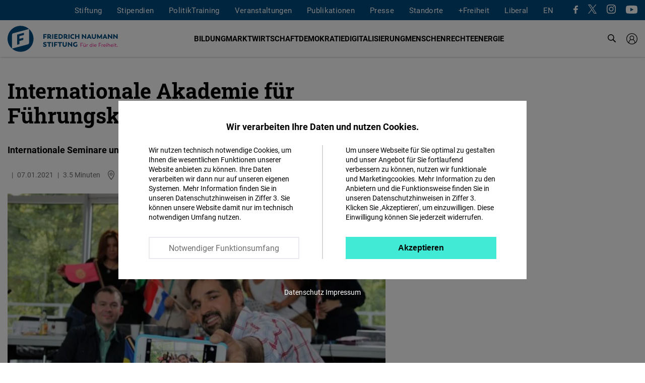

--- FILE ---
content_type: text/html; charset=UTF-8
request_url: https://www.freiheit.org/de/iaf/internationale-akademie-fuer-fuehrungskraefte-iaf
body_size: 30101
content:
<!DOCTYPE html>
<html lang="de" dir="ltr" prefix="og: https://ogp.me/ns#">
  <head>
    <meta charset="utf-8" />
<script>var _paq = _paq || [];(function(){var u=(("https:" == document.location.protocol) ? "https://analytics.freiheit.org/" : "https://analytics.freiheit.org/");_paq.push(["setSiteId", "2"]);_paq.push(["setTrackerUrl", u+"matomo.php"]);_paq.push(["setDoNotTrack", 1]);if (!window.matomo_search_results_active) {_paq.push(["requireCookieConsent"]);_paq.push(["trackPageView"]);}_paq.push(["setIgnoreClasses", ["no-tracking","colorbox"]]);_paq.push(["enableLinkTracking"]);var d=document,g=d.createElement("script"),s=d.getElementsByTagName("script")[0];g.type="text/javascript";g.defer=true;g.async=true;g.src=u+"matomo.js";s.parentNode.insertBefore(g,s);})();</script>
<meta name="description" content="Zur Unterstützung der weltweiten Projektarbeit startete die Stiftung mit der Internationalen Akademie für Führungskräfte (IAF) vor knapp drei Jahrzehnten ein Forum und Veranstaltungsort für internationalen politischen Dialog und Fortbildung. Die IAF-Veranstaltungen, die in enger Zusammenarbeit mit den Projekten der Stiftung im Ausland konzipiert werden, bringen bekannte Experten und Persönlichkeiten aus verschiedenen Themenfeldern, Meinungsführer, engagierte junge Liberale und angehende Führungskräfte zusammen, um internationale Themen aus Politik, Wirtschaft und Wissenschaft zu diskutieren. In diesem interkontinentalen, toleranten und freien Forum tauschen die Teilnehmer spezifische Erfahrungen und Kenntnisse aus, entwickeln liberale Lösungen und schlagen gemeinsame Ansätze zur Förderung der geistigen Freiheit, der kulturellen Vielfalt und der globalen Beziehungen vor. Dank ihrer multikulturellen Reichweite fördert die IAF die Toleranz zwischen Kulturen, Religionen und politischen Systemen und trägt so zur Konfliktverhütung und zum Frieden bei. Darüber hinaus stärkt es die Verbindungen auf den Kontinenten und Regionen, auf denen die Stiftung Projekte durchführt. Teilnehmer an IAF-Aktivitäten werden zu Meinungsbildnern in ihren eigenen Ländern und fördern liberale politische Ideen und Lösungen." />
<link rel="canonical" href="https://www.freiheit.org/de/iaf/internationale-akademie-fuer-fuehrungskraefte-iaf" />
<meta name="robots" content="index, follow" />
<link rel="icon" href="/themes/custom/uv_theme/favicon.ico" />
<link rel="icon" sizes="32x32" href="/themes/custom/uv_theme/src/images/icon_32x32.png" />
<link rel="icon" sizes="96x96" href="/themes/custom/uv_theme/src/images/icon_96x96.png" />
<link rel="apple-touch-icon" sizes="180x180" href="/themes/custom/uv_theme/src/images/apple-touch-icon.png" />
<meta property="og:site_name" content="Friedrich-Naumann-Stiftung" />
<meta property="og:type" content="article" />
<meta property="og:url" content="https://www.freiheit.org/de/iaf/internationale-akademie-fuer-fuehrungskraefte-iaf" />
<meta property="og:title" content="Internationale Akademie für Führungskräfte (IAF)" />
<meta property="og:description" content="Zur Unterstützung der weltweiten Projektarbeit startete die Stiftung mit der Internationalen Akademie für Führungskräfte (IAF) vor knapp drei Jahrzehnten ein Forum und Veranstaltungsort für internationalen politischen Dialog und Fortbildung. Die IAF-Veranstaltungen, die in enger Zusammenarbeit mit den Projekten der Stiftung im Ausland konzipiert werden, bringen bekannte Experten und Persönlichkeiten aus verschiedenen Themenfeldern, Meinungsführer, engagierte junge Liberale und angehende Führungskräfte zusammen, um internationale Themen aus Politik, Wirtschaft und Wissenschaft zu diskutieren. In diesem interkontinentalen, toleranten und freien Forum tauschen die Teilnehmer spezifische Erfahrungen und Kenntnisse aus, entwickeln liberale Lösungen und schlagen gemeinsame Ansätze zur Förderung der geistigen Freiheit, der kulturellen Vielfalt und der globalen Beziehungen vor. Dank ihrer multikulturellen Reichweite fördert die IAF die Toleranz zwischen Kulturen, Religionen und politischen Systemen und trägt so zur Konfliktverhütung und zum Frieden bei. Darüber hinaus stärkt es die Verbindungen auf den Kontinenten und Regionen, auf denen die Stiftung Projekte durchführt. Teilnehmer an IAF-Aktivitäten werden zu Meinungsbildnern in ihren eigenen Ländern und fördern liberale politische Ideen und Lösungen." />
<meta property="og:image" content="https://www.freiheit.org/sites/default/files/styles/facebook_share/public/2021-01/iaf-focus.jpg?itok=KKB3LLYP" />
<meta property="og:image:secure_url" content="https://www.freiheit.org/sites/default/files/styles/facebook_share/public/2021-01/iaf-focus.jpg?itok=KKB3LLYP" />
<meta property="og:image:width" content="620" />
<meta property="og:image:height" content="350" />
<meta name="twitter:card" content="summary_large_image" />
<meta name="twitter:site" content="@FNFreiheit" />
<meta name="twitter:description" content="Zur Unterstützung der weltweiten Projektarbeit startete die Stiftung mit der Internationalen Akademie für Führungskräfte (IAF) vor knapp drei Jahrzehnten ein Forum und Veranstaltungsort für internationalen politischen Dialog und Fortbildung. Die IAF-Veranstaltungen, die in enger Zusammenarbeit mit den Projekten der Stiftung im Ausland konzipiert werden, bringen bekannte Experten und Persönlichkeiten aus verschiedenen Themenfeldern, Meinungsführer, engagierte junge Liberale und angehende Führungskräfte zusammen, um internationale Themen aus Politik, Wirtschaft und Wissenschaft zu diskutieren. In diesem interkontinentalen, toleranten und freien Forum tauschen die Teilnehmer spezifische Erfahrungen und Kenntnisse aus, entwickeln liberale Lösungen und schlagen gemeinsame Ansätze zur Förderung der geistigen Freiheit, der kulturellen Vielfalt und der globalen Beziehungen vor. Dank ihrer multikulturellen Reichweite fördert die IAF die Toleranz zwischen Kulturen, Religionen und politischen Systemen und trägt so zur Konfliktverhütung und zum Frieden bei. Darüber hinaus stärkt es die Verbindungen auf den Kontinenten und Regionen, auf denen die Stiftung Projekte durchführt. Teilnehmer an IAF-Aktivitäten werden zu Meinungsbildnern in ihren eigenen Ländern und fördern liberale politische Ideen und Lösungen." />
<meta name="twitter:title" content="Internationale Akademie für Führungskräfte (IAF)" />
<meta name="twitter:site:id" content="63077245" />
<meta name="twitter:image" content="https://www.freiheit.org/sites/default/files/styles/twitter_summary_card/public/2021-01/iaf-focus.jpg?itok=SvWCk9Tj" />
<link rel="manifest" href="/themes/custom/uv_theme/src/manifest.webmanifest" crossorigin="use-credentials" />
<meta name="Generator" content="Drupal 9 (https://www.drupal.org)" />
<meta name="MobileOptimized" content="width" />
<meta name="HandheldFriendly" content="true" />
<meta name="viewport" content="width=device-width, initial-scale=1.0" />
<link rel="alternate" hreflang="en" href="https://www.freiheit.org/iaf/international-academy-leadership-iaf" />
<link rel="alternate" hreflang="de" href="https://www.freiheit.org/de/iaf/internationale-akademie-fuer-fuehrungskraefte-iaf" />

    <title>Internationale Akademie für Führungskräfte (IAF)</title>

        <link rel="preload" href="/themes/custom/uv_theme/dist/fonts/roboto-regular.woff2" as="font" type="font/woff2" crossorigin>
    <link rel="preload" href="/themes/custom/uv_theme/dist/fonts/roboto-bold.woff2" as="font" type="font/woff2" crossorigin>
    <link rel="preload" href="/themes/custom/uv_theme/dist/fonts/robotoslab-bold.woff2" as="font" type="font/woff2" crossorigin>

    <style type="text/css">
      @font-face {
        font-family: 'Roboto';
        src: local('Roboto'),
           url('/themes/custom/uv_theme/dist/fonts/roboto-regular.woff2') format('woff2');
        font-display: swap;
      }

      @font-face {
        font-family: 'Roboto Black';
        src: local('Roboto-Black'),
          url('/themes/custom/uv_theme/dist/fonts/roboto-black.woff2') format('woff2');
        font-display: swap;
      }

      @font-face{
        font-family: 'Roboto';
        font-weight: 700;
        font-style: normal;
        src:local('Roboto-Bold'),
          url('/themes/custom/uv_theme/dist/fonts/roboto-bold.woff2') format('woff2');
        font-display: swap;
      }

      @font-face{
        font-family: 'Roboto Slab';
        src:local('RobotoSlab-Bold'),
          url('/themes/custom/uv_theme/dist/fonts/robotoslab-bold.woff2') format('woff2');
        font-display: swap;
      }

    </style>

    <link rel="preconnect" href="//analytics.freiheit.org">
    
    <link rel="stylesheet" media="all" href="/sites/default/files/css/css_383UQcP-3eLuBYCf9DqiQqbwhOgRte1vZjvpRssQ4qM.css" />
<link rel="stylesheet" media="all" href="/sites/default/files/css/css_n49-Ar7RB7quMtxmKYpzDXH1P4Dxxl0y7uGljMMn0cc.css" />
<link rel="stylesheet" media="all" href="/sites/default/files/css/css_L3NwaWir4dU_7yKsqYQY0v1du-8NGglj0yXpENdODJ0.css" />
<link rel="stylesheet" media="all" href="/sites/default/files/css/css_ORrobIc2PAXNWgyO69hrQPWgoVL7pOY_s5xl-gIB3VU.css" />

    <script src="/sites/default/files/js/js_7M2I8hlEG-jqTK6V6uXoGZ22QG6SNrm1py_m5mVZFPo.js"></script>
<script src="/sites/default/files/js/js_7KEWxeLuhRSXTeceEuXSYRqaNruf2MpXXJh7Qx5RyME.js"></script>

    
      </head>
  <body class="path-node page-node-type-article">
        <a href="#main-content" class="visually-hidden focusable skip-link">
      Direkt zum Inhalt
    </a>
    
            <div class="dialog-off-canvas-main-canvas" data-off-canvas-main-canvas>
    <header class="header article" id="header">

  
      <div class="region-header-menu">
    <div class="region-wrapper">
      <nav role="navigation" aria-labelledby="block-uv-theme-mainnavigation-menu" id="block-uv-theme-mainnavigation" class="block block-menu navigation menu--main">
            
  

        



  <ul class="menu menu-level-0">
      
              <li class="menu-item menu-item--collapsed">
        <a href="/de/ueber-die-stiftung" data-drupal-link-system-path="node/33084">Stiftung</a>

                          
    
                


              </li>
          
              <li class="menu-item menu-item--collapsed">
        <a href="/de/begabtenfoerderung" data-drupal-link-system-path="node/23510">Stipendien</a>

                          
    
                


              </li>
          
              <li class="menu-item menu-item--collapsed">
        <a href="/de/politiktraining" data-drupal-link-system-path="node/30952">PolitikTraining</a>

                          
    
                


              </li>
          
              
              
              
              <li class="menu-item">
        <a href="https://shop.freiheit.org">Veranstaltungen</a>

                          
    
                


              </li>
          
              <li class="menu-item">
        <a href="https://shop.freiheit.org/#Publikationen/">Publikationen</a>

                          
    
                


              </li>
          
              <li class="menu-item menu-item--collapsed">
        <a href="/de/presse" data-drupal-link-system-path="node/9665">Presse</a>

                          
    
                


              </li>
          
              <li class="menu-item menu-item--expanded">
        <span>Standorte</span>

                          
    
      <div class="menu_link_content menu-link-contentmain view-mode-default menu-dropdown menu-dropdown-0 menu-type-default">
      <div class="sub-menu-wrapper sub-menu-location">
        <div>
          <div class="submenu-logo">
            <a href="/de" title="Zur Startseite" aria-label="Zur Startseite">
              <svg id="Ebene_1" xmlns="http://www.w3.org/2000/svg" width="243" height="57.11" viewBox="0 0 243 57.11"><path fill="#004a7f" d="M57.11 28.555c0-8.549-3.762-16.215-9.714-21.448v30.06c0 2.861-2.59 3.555-2.59 3.555L9.821 50.096a28.436 28.436 0 0 0 18.733 7.014c15.77 0 28.555-12.784 28.555-28.555zM26.198 40.372v-7.064l8.379-2.246v-4.709l-8.38 2.245v-5.887l9.761-2.615v-4.71l-14.806 3.968v22.37l5.046-1.352zm21.09-33.358A28.436 28.436 0 0 0 28.555 0C12.785 0 0 12.785 0 28.555c0 8.55 3.762 16.215 9.715 21.448v-30.06c0-2.861 2.59-3.555 2.59-3.555l34.983-9.374z"/><path d="M165.82 38.59v-.743h-5.145v8.183h.826v-3.248h3.853v-.756h-3.853V38.59h4.319zm2.394.862a.556.556 0 0 0 .569-.57c-.012-.337-.256-.581-.57-.581a.578.578 0 0 0-.592.581c0 .326.266.57.593.57zm2.421.023c.326 0 .593-.244.582-.581-.012-.338-.256-.582-.582-.582a.576.576 0 0 0-.582.582c0 .337.269.581.582.581zm.467 1.2v2.981c-.012.769-.571 1.677-1.701 1.689-.967 0-1.584-.734-1.584-1.851v-2.818h-.825v2.969c0 1.502.93 2.49 2.316 2.49.896 0 1.561-.465 1.875-1.023l.024.918h.72v-5.354h-.825zm5.434-.104c-1.003 0-1.642.57-1.851 1.221l-.047-1.116h-.721v5.354h.826V43.04c.01-.77.523-1.678 1.653-1.678.198 0 .349.024.488.07l.071-.825a2.265 2.265 0 0 0-.42-.035zm8.92-2.853v3.888c-.385-.558-1.084-1.035-2.085-1.035-1.456 0-2.573 1.186-2.573 2.782s1.14 2.782 2.595 2.782c1.003 0 1.701-.465 2.108-1.081l.035.976h.72v-8.312h-.8zm-1.923 7.662c-1.048 0-1.91-.862-1.91-2.027s.862-2.027 1.91-2.027c1.153 0 1.934.862 1.934 2.027 0 1.176-.78 2.027-1.934 2.027zm5.129-5.823c.372 0 .652-.256.652-.628 0-.373-.28-.628-.652-.628-.36.011-.64.255-.64.628 0 .372.28.628.64.628zm-.41 6.473h.84v-5.354h-.83l-.01 5.354zm7.664-2.782c0-1.595-1.022-2.677-2.49-2.677-1.607 0-2.702 1.21-2.702 2.782 0 1.607 1.188 2.782 2.841 2.782 1.036 0 1.653-.36 2.073-.697l-.384-.606c-.36.291-.826.594-1.607.594-1.154 0-2.003-.746-2.12-1.818h4.378s.011-.15.011-.36zm-2.467-1.968c.908 0 1.618.64 1.677 1.655h-3.576c.163-.99.897-1.655 1.9-1.655zm12.422-2.69v-.743h-5.145v8.183h.825v-3.248h3.854v-.756h-3.854V38.59h4.32zm3.832 1.981c-1.001 0-1.642.57-1.851 1.221l-.047-1.116h-.72v5.354h.825V43.04c.011-.77.524-1.678 1.653-1.678.198 0 .349.024.489.07l.07-.825a2.266 2.266 0 0 0-.419-.035zm6.426 2.677c0-1.595-1.023-2.677-2.491-2.677-1.608 0-2.701 1.21-2.701 2.782 0 1.607 1.186 2.782 2.84 2.782 1.037 0 1.654-.36 2.073-.697l-.384-.606c-.36.291-.826.594-1.606.594-1.154 0-2.004-.746-2.12-1.818h4.377s.012-.15.012-.36zm-2.468-1.968c.909 0 1.619.64 1.678 1.655h-3.576c.162-.99.897-1.655 1.898-1.655zm4.475-1.723c.371 0 .65-.256.65-.628 0-.373-.279-.628-.65-.628-.36.011-.64.255-.64.628 0 .372.28.628.64.628zm-.412 6.473h.841v-5.354h-.83l-.01 5.354zm5.528-5.459c-.92 0-1.573.453-1.888 1v-3.853h-.802v8.312h.826v-3.027c.012-.757.582-1.677 1.724-1.677.99-.011 1.654.734 1.654 1.84v2.864h.826v-2.969c0-1.502-.942-2.49-2.34-2.49zm9.089 2.677c0-1.595-1.024-2.677-2.49-2.677-1.609 0-2.702 1.21-2.702 2.782 0 1.607 1.186 2.782 2.84 2.782 1.037 0 1.654-.36 2.072-.697l-.382-.606c-.362.291-.828.594-1.607.594-1.154 0-2.005-.746-2.12-1.818h4.378s.01-.15.01-.36zm-2.468-1.968c.909 0 1.62.64 1.677 1.655h-3.576c.164-.99.898-1.655 1.899-1.655zm4.475-1.723c.372 0 .651-.256.651-.628 0-.373-.28-.628-.651-.628-.361.011-.64.255-.64.628 0 .372.279.628.64.628zm-.412 6.473h.84v-5.354h-.828l-.012 5.354zm5.103.105c.885 0 1.362-.372 1.526-.5l-.315-.64c-.129.082-.466.408-1.072.408-.78 0-1.198-.338-1.198-1.118V41.35h2.247v-.674h-2.247v-1.84h-.803v1.84h-1.105v.674h1.094v2.935c0 1.188.79 1.85 1.873 1.85zm3.333 0a.62.62 0 0 0 .628-.64.628.628 0 0 0-.628-.64c-.372 0-.64.292-.64.64 0 .36.268.64.64.64z" fill="#e6007e"/><path fill="#004a7f" d="M82.17 46.177c2.334 0 3.747-1.267 3.747-3.177 0-2.1-1.486-2.698-2.987-3.194-1.386-.452-1.985-.597-1.985-1.195 0-.613.599-.832 1.357-.832.949 0 1.808.336 2.493.817l1.107-1.836c-.86-.656-2.083-1.093-3.57-1.093-2.348 0-3.878 1.21-3.878 3.119 0 1.895 1.472 2.493 3.09 3.004 1.4.437 1.925.67 1.925 1.356 0 .671-.554.919-1.225.919-1.05 0-2.042-.335-3.032-1.138l-1.195 1.925c1.049.83 2.316 1.325 4.154 1.325zm13.982-10.379h-9.14v2.156h3.339v8.092h2.448v-8.092h3.353v-2.156zm1.373 10.248h2.448V35.798h-2.448v10.248zm12.132-8.092v-2.156h-7.185v10.248h2.448v-3.237h4.067v-2.156h-4.067v-2.699h4.737zm10.177-2.156h-9.14v2.156h3.339v8.092h2.448v-8.092h3.353v-2.156zm5.928 10.38c2.8 0 4.65-1.589 4.65-4.635v-5.745h-2.447v5.934c0 1.137-.641 2.26-2.203 2.26-1.545 0-2.173-1.123-2.173-2.26v-5.934h-2.447v5.745c0 3.046 1.85 4.634 4.62 4.634zm14.17-10.38v6.035l-5.746-6.137h-1.355v10.35h2.39V40.01l5.76 6.166h1.355V35.798h-2.404zm11.51 4.942v2.931c-.423.219-.934.321-1.517.321-1.735 0-3.122-1.254-3.122-3.077 0-1.809 1.27-2.946 3.108-2.946 1.356 0 2.201.496 2.45.642l1.062-1.939c-.379-.247-1.457-1.005-3.585-1.005-3.325 0-5.57 2.317-5.57 5.248 0 2.946 2.245 5.262 5.51 5.262 2.203 0 3.427-.816 3.922-1.267v-4.17h-2.258zM86.034 20.46v-2.157h-7.186v10.248h2.447v-3.237h4.068v-2.156h-4.068V20.46h4.739zm9.869 6.212c-1.035 0-1.24-.818-2.1-1.401 1.225-.612 1.939-1.734 1.939-3.164 0-2.245-1.69-3.804-4.272-3.804h-3.745v10.248h2.448V25.81h.962c1.05.044 1.459 2.872 4.054 2.872.743 0 1.122-.131 1.122-.131v-1.894c-.131.015-.277.015-.408.015zm-5.73-2.99V20.43h1.153c1.18 0 1.925.73 1.925 1.677 0 .92-.76 1.576-1.912 1.576h-1.166zm7.932 4.869h2.448V18.303h-2.448v10.248zm7.25-2.142v-1.94h4.198v-2.157h-4.199V20.46h4.753v-2.156h-7.2v10.248h7.273v-2.142h-4.826zm11.059-8.106h-4.168v10.248h4.168c3.239 0 5.394-2.054 5.394-5.131 0-3.078-2.155-5.117-5.394-5.117zm-.145 8.092h-1.575v-5.936h1.575c1.94 0 3.047 1.196 3.047 2.99 0 1.764-1.108 2.946-3.047 2.946zm15.51.277c-1.033 0-1.237-.818-2.097-1.401 1.224-.612 1.938-1.734 1.938-3.164 0-2.245-1.69-3.804-4.271-3.804h-3.746v10.248h2.448V25.81h.963c1.05.044 1.458 2.872 4.052 2.872.744 0 1.123-.131 1.123-.131v-1.894c-.132.015-.277.015-.41.015zm-5.728-2.99V20.43h1.152c1.182 0 1.926.73 1.926 1.677 0 .92-.759 1.576-1.911 1.576h-1.167zm7.933 4.869h2.447V18.303h-2.447v10.248zm9.717.13c1.807 0 2.901-.626 3.41-1.019l-1.063-1.938c-.22.146-1.006.656-2.245.656-1.853 0-3.063-1.137-3.063-2.96 0-1.809 1.21-2.946 3.063-2.946 1.239 0 2.026.51 2.245.656l1.064-1.938c-.51-.394-1.662-1.02-3.411-1.02-3.34 0-5.495 2.316-5.495 5.248 0 2.946 2.155 5.262 5.495 5.262zM155.7 18.304v4.068h-4.64v-4.068h-2.446v10.248h2.447v-4.024h4.639v4.024h2.448V18.303H155.7zm15.104 0v6.035l-5.746-6.137h-1.355v10.35h2.39v-6.035l5.76 6.166h1.355V18.303h-2.404zm11.54 10.248h2.594l-4.519-10.248h-1.53l-4.563 10.248h2.595l.743-1.823h3.95l.73 1.823zm-2.712-6.763l1.21 2.886h-2.405l1.195-2.886zm10.47 6.894c2.8 0 4.65-1.588 4.65-4.635v-5.744h-2.447v5.934c0 1.137-.641 2.26-2.203 2.26-1.545 0-2.173-1.123-2.173-2.26v-5.934h-2.447v5.744c0 3.047 1.85 4.635 4.62 4.635zm18.032-.131l-.277-10.248h-1.501l-3.893 6.501-3.82-6.5h-1.516l-.277 10.247h2.404l.015-5.292 2.45 4.3h1.503l2.493-4.285.015 5.277h2.404zm9.061 0h2.594l-4.518-10.248h-1.531l-4.562 10.248h2.594l.744-1.823h3.95l.73 1.823zm-2.712-6.763l1.21 2.886h-2.405l1.195-2.886zm13.533-3.485v6.035l-5.746-6.137h-1.355v10.35h2.39v-6.035l5.76 6.166h1.354V18.303h-2.403zm11.905 0v6.035l-5.745-6.137h-1.355v10.35h2.388v-6.035l5.761 6.166h1.355V18.303h-2.404z"/></svg>            </a>
          </div>
        </div>
        
  <ul class="menu menu-level-1">
      
    <li class="menu-item menu-expanded">
      <span>Hubs</span>
                    
  
  <div class="menu_link_content menu-link-contentmain view-mode-default menu-dropdown menu-dropdown-1 menu-type-default">

    
      <div class="menu-region-description">
        <strong>Hubs</strong>
        <p>Die Expertise-Hubs bereichern das internationale Profil der Friedrich-Naumann-Stiftung für die Freiheit. Sie ermöglichen ein gemeinsames Arbeiten über die Regionen hinweg durch ihren Fokus auf global relevante fachpolitische Fragen. Dazu gehören Fragen der internationalen Finanz- und Wirtschaftspolitik, der Digitalpolitik, der Sicherheits-, der Entwicklungs- und der Menschenrechtspolitik.</p>
      </div>
      
  <ul class="menu menu-level-2">
      
    <li class="menu-item">
      <a href="/de/global-security-hub">
        Global Security Hub
              </a>
                    
  
  <div class="menu_link_content menu-link-contentmain view-mode-default menu-dropdown menu-dropdown-2 menu-type-default">
              <div class="language-links item-list"><ul><li><a href="/global-security-hub" hreflang="en">EN</a></li><li><a href="/de/global-security-hub" hreflang="de">DE</a></li></ul></div>
      </div>



            <svg aria-hidden="true" xmlns="http://www.w3.org/2000/svg" width="7.415" height="12" viewBox="0 0 7.415 12"><path d="M0 10.585L4.585 6 0 1.415 1.415 0l6 6-6 6L0 10.585z"/><path d="M0 10.585L4.585 6 0 1.415 1.415 0l6 6-6 6L0 10.585z"/></svg>    </li>
      
    <li class="menu-item">
      <a href="/de/world-order-and-globalization-hub-0">
        Global World Order Hub
              </a>
                    
  
  <div class="menu_link_content menu-link-contentmain view-mode-default menu-dropdown menu-dropdown-2 menu-type-default">
              <div class="language-links item-list"><ul><li><a href="/global-world-order-and-globalization-hub" hreflang="en">EN</a></li><li><a href="/de/world-order-and-globalization-hub-0" hreflang="de">DE</a></li></ul></div>
      </div>



            <svg aria-hidden="true" xmlns="http://www.w3.org/2000/svg" width="7.415" height="12" viewBox="0 0 7.415 12"><path d="M0 10.585L4.585 6 0 1.415 1.415 0l6 6-6 6L0 10.585z"/><path d="M0 10.585L4.585 6 0 1.415 1.415 0l6 6-6 6L0 10.585z"/></svg>    </li>
      
    <li class="menu-item">
      <a href="/de/global-innovation-hub">
        Global Innovation Hub
              </a>
                    
  
  <div class="menu_link_content menu-link-contentmain view-mode-default menu-dropdown menu-dropdown-2 menu-type-default">
              <div class="language-links item-list"><ul><li><a href="/global-innovation-hub" hreflang="en">EN</a></li><li><a href="/de/global-innovation-hub" hreflang="de">DE</a></li></ul></div>
      </div>



            <svg aria-hidden="true" xmlns="http://www.w3.org/2000/svg" width="7.415" height="12" viewBox="0 0 7.415 12"><path d="M0 10.585L4.585 6 0 1.415 1.415 0l6 6-6 6L0 10.585z"/><path d="M0 10.585L4.585 6 0 1.415 1.415 0l6 6-6 6L0 10.585z"/></svg>    </li>
      
    <li class="menu-item">
      <a href="/de/global-partnership-hub">
        Global Partnership Hub
              </a>
                    
  
  <div class="menu_link_content menu-link-contentmain view-mode-default menu-dropdown menu-dropdown-2 menu-type-default">
              <div class="language-links item-list"><ul><li><a href="/global-partnership-hub" hreflang="en">EN</a></li><li><a href="/de/global-partnership-hub" hreflang="de">DE</a></li></ul></div>
      </div>



            <svg aria-hidden="true" xmlns="http://www.w3.org/2000/svg" width="7.415" height="12" viewBox="0 0 7.415 12"><path d="M0 10.585L4.585 6 0 1.415 1.415 0l6 6-6 6L0 10.585z"/><path d="M0 10.585L4.585 6 0 1.415 1.415 0l6 6-6 6L0 10.585z"/></svg>    </li>
      
    <li class="menu-item">
      <a href="/de/de/human-rights-hub">
        Human Rights Hub
              </a>
                    
  
  <div class="menu_link_content menu-link-contentmain view-mode-default menu-dropdown menu-dropdown-2 menu-type-default">
              <div class="language-links item-list"><ul><li><a href="/human-rights-hub-0" hreflang="en">EN</a></li><li><a href="/de/de/human-rights-hub" hreflang="de">DE</a></li></ul></div>
      </div>



            <svg aria-hidden="true" xmlns="http://www.w3.org/2000/svg" width="7.415" height="12" viewBox="0 0 7.415 12"><path d="M0 10.585L4.585 6 0 1.415 1.415 0l6 6-6 6L0 10.585z"/><path d="M0 10.585L4.585 6 0 1.415 1.415 0l6 6-6 6L0 10.585z"/></svg>    </li>
    </ul>




      </div>



          </li>
      
    <li class="menu-item menu-expanded">
      <span>Deutschland</span>
                    
  
  <div class="menu_link_content menu-link-contentmain view-mode-default menu-dropdown menu-dropdown-1 menu-type-default">

    
      <div class="menu-region-description">
        <strong>Deutschland</strong>
        <p>Mit allen Kräften für eine liberale Welt. Unser Kernanliegen ist die Verwirklichung von Freiheit und Verantwortung. Wir fördern den Aufbau demokratischer, marktwirtschaftlicher und rechtsstaatlicher Strukturen, damit immer mehr Menschen in liberalen, demokratischen Gesellschaften leben können. Unsere Geschäftsstelle ist in Potsdam, Büros unterhalten wir in ganz Deutschland und über 60 Ländern der Welt.</p>
      </div>
      
  <ul class="menu menu-level-2">
      
    <li class="menu-item">
      <a href="/de/buero/hauptstadtbuero">
        Hauptstadtbüro
                  <br><span>Berlin</span>
              </a>
                    
  
  <div class="menu_link_content menu-link-contentmain view-mode-default menu-dropdown menu-dropdown-2 menu-type-default">
              <div class="language-links item-list"><ul><li><a href="/office/capital-office-division" hreflang="en">EN</a></li><li><a href="/de/buero/hauptstadtbuero" hreflang="de">DE</a></li></ul></div>
      </div>



            <svg aria-hidden="true" xmlns="http://www.w3.org/2000/svg" width="7.415" height="12" viewBox="0 0 7.415 12"><path d="M0 10.585L4.585 6 0 1.415 1.415 0l6 6-6 6L0 10.585z"/><path d="M0 10.585L4.585 6 0 1.415 1.415 0l6 6-6 6L0 10.585z"/></svg>    </li>
      
    <li class="menu-item">
      <a href="/de/buero/archiv-des-liberalismus">
        Archiv des Liberalismus
                  <br><span>Gummersbach</span>
              </a>
                    
  
  <div class="menu_link_content menu-link-contentmain view-mode-default menu-dropdown menu-dropdown-2 menu-type-default">
              <div class="language-links item-list"><ul><li><a href="/office/archive-liberalism" hreflang="en">EN</a></li><li><a href="/de/buero/archiv-des-liberalismus" hreflang="de">DE</a></li></ul></div>
      </div>



            <svg aria-hidden="true" xmlns="http://www.w3.org/2000/svg" width="7.415" height="12" viewBox="0 0 7.415 12"><path d="M0 10.585L4.585 6 0 1.415 1.415 0l6 6-6 6L0 10.585z"/><path d="M0 10.585L4.585 6 0 1.415 1.415 0l6 6-6 6L0 10.585z"/></svg>    </li>
      
    <li class="menu-item">
      <a href="/de/buero/landesbuero-bayern">
        Bayern
                  <br><span>Landesbüro</span>
              </a>
                    
  
  <div class="menu_link_content menu-link-contentmain view-mode-default menu-dropdown menu-dropdown-2 menu-type-default">
              <div class="language-links item-list"><ul><li><a href="/office/state-office-bayern" hreflang="en">EN</a></li><li><a href="/de/buero/landesbuero-bayern" hreflang="de">DE</a></li></ul></div>
      </div>



            <svg aria-hidden="true" xmlns="http://www.w3.org/2000/svg" width="7.415" height="12" viewBox="0 0 7.415 12"><path d="M0 10.585L4.585 6 0 1.415 1.415 0l6 6-6 6L0 10.585z"/><path d="M0 10.585L4.585 6 0 1.415 1.415 0l6 6-6 6L0 10.585z"/></svg>    </li>
      
    <li class="menu-item">
      <a href="/de/buero/landesbuero-baden-wuerttemberg">
        Baden-Wuerttemberg
                  <br><span>Landesbüro</span>
              </a>
                    
  
  <div class="menu_link_content menu-link-contentmain view-mode-default menu-dropdown menu-dropdown-2 menu-type-default">
              <div class="language-links item-list"><ul><li><a href="/office/state-office-baden-wuerttemberg" hreflang="en">EN</a></li><li><a href="/de/buero/landesbuero-baden-wuerttemberg" hreflang="de">DE</a></li></ul></div>
      </div>



            <svg aria-hidden="true" xmlns="http://www.w3.org/2000/svg" width="7.415" height="12" viewBox="0 0 7.415 12"><path d="M0 10.585L4.585 6 0 1.415 1.415 0l6 6-6 6L0 10.585z"/><path d="M0 10.585L4.585 6 0 1.415 1.415 0l6 6-6 6L0 10.585z"/></svg>    </li>
      
    <li class="menu-item">
      <a href="/de/buero/laenderbuero-berlin-brandenburg">
        Berlin, Brandenburg, Mecklenburg-Vorpommern
                  <br><span>Länderbüro</span>
              </a>
                    
  
  <div class="menu_link_content menu-link-contentmain view-mode-default menu-dropdown menu-dropdown-2 menu-type-default">
              <div class="language-links item-list"><ul><li><a href="/office/state-offices-berlin-brandenburg-mecklenburg-vorpommern" hreflang="en">EN</a></li><li><a href="/de/buero/laenderbuero-berlin-brandenburg" hreflang="de">DE</a></li></ul></div>
      </div>



            <svg aria-hidden="true" xmlns="http://www.w3.org/2000/svg" width="7.415" height="12" viewBox="0 0 7.415 12"><path d="M0 10.585L4.585 6 0 1.415 1.415 0l6 6-6 6L0 10.585z"/><path d="M0 10.585L4.585 6 0 1.415 1.415 0l6 6-6 6L0 10.585z"/></svg>    </li>
      
    <li class="menu-item">
      <a href="/de/buero/laenderbuero-hessen-und-rheinland-pfalz">
        Hessen und Rheinland-Pfalz
                  <br><span>Länderbüro</span>
              </a>
                    
  
  <div class="menu_link_content menu-link-contentmain view-mode-default menu-dropdown menu-dropdown-2 menu-type-default">
              <div class="language-links item-list"><ul><li><a href="/buero/state-office-hessenrheinland-pfalz" hreflang="en">EN</a></li><li><a href="/de/buero/laenderbuero-hessen-und-rheinland-pfalz" hreflang="de">DE</a></li></ul></div>
      </div>



            <svg aria-hidden="true" xmlns="http://www.w3.org/2000/svg" width="7.415" height="12" viewBox="0 0 7.415 12"><path d="M0 10.585L4.585 6 0 1.415 1.415 0l6 6-6 6L0 10.585z"/><path d="M0 10.585L4.585 6 0 1.415 1.415 0l6 6-6 6L0 10.585z"/></svg>    </li>
      
    <li class="menu-item">
      <a href="/de/buero/laenderbuero-mitteldeutschland">
        Mitteldeutschland
                  <br><span>Länderbüro</span>
              </a>
                    
  
  <div class="menu_link_content menu-link-contentmain view-mode-default menu-dropdown menu-dropdown-2 menu-type-default">
              <div class="language-links item-list"><ul><li><a href="/office/state-office-mitteldeutschland" hreflang="en">EN</a></li><li><a href="/de/buero/laenderbuero-mitteldeutschland" hreflang="de">DE</a></li></ul></div>
      </div>



            <svg aria-hidden="true" xmlns="http://www.w3.org/2000/svg" width="7.415" height="12" viewBox="0 0 7.415 12"><path d="M0 10.585L4.585 6 0 1.415 1.415 0l6 6-6 6L0 10.585z"/><path d="M0 10.585L4.585 6 0 1.415 1.415 0l6 6-6 6L0 10.585z"/></svg>    </li>
      
    <li class="menu-item">
      <a href="/de/buero/laenderbuero-niedersachsenbremen">
        Niedersachsen/Bremen
                  <br><span>Länderbüro</span>
              </a>
                    
  
  <div class="menu_link_content menu-link-contentmain view-mode-default menu-dropdown menu-dropdown-2 menu-type-default">
              <div class="language-links item-list"><ul><li><a href="/office/state-office-niedersachsen-bremen" hreflang="en">EN</a></li><li><a href="/de/buero/laenderbuero-niedersachsenbremen" hreflang="de">DE</a></li></ul></div>
      </div>



            <svg aria-hidden="true" xmlns="http://www.w3.org/2000/svg" width="7.415" height="12" viewBox="0 0 7.415 12"><path d="M0 10.585L4.585 6 0 1.415 1.415 0l6 6-6 6L0 10.585z"/><path d="M0 10.585L4.585 6 0 1.415 1.415 0l6 6-6 6L0 10.585z"/></svg>    </li>
      
    <li class="menu-item">
      <a href="/de/buero/laenderbuero-norddeutschland">
        Norddeutschland
                  <br><span>Länderbüro</span>
              </a>
                    
  
  <div class="menu_link_content menu-link-contentmain view-mode-default menu-dropdown menu-dropdown-2 menu-type-default">
              <div class="language-links item-list"><ul><li><a href="/office/state-office-norddeutschland" hreflang="en">EN</a></li><li><a href="/de/buero/laenderbuero-norddeutschland" hreflang="de">DE</a></li></ul></div>
      </div>



            <svg aria-hidden="true" xmlns="http://www.w3.org/2000/svg" width="7.415" height="12" viewBox="0 0 7.415 12"><path d="M0 10.585L4.585 6 0 1.415 1.415 0l6 6-6 6L0 10.585z"/><path d="M0 10.585L4.585 6 0 1.415 1.415 0l6 6-6 6L0 10.585z"/></svg>    </li>
      
    <li class="menu-item">
      <a href="/de/buero/bildungszentrum-nordrhein-westfalen">
        Nordrhein-Westfalen
                  <br><span>Bildungszentrum </span>
              </a>
                    
  
  <div class="menu_link_content menu-link-contentmain view-mode-default menu-dropdown menu-dropdown-2 menu-type-default">
              <div class="language-links item-list"><ul><li><a href="/office/education-centre-north-rhine-westphalia" hreflang="en">EN</a></li><li><a href="/de/buero/bildungszentrum-nordrhein-westfalen" hreflang="de">DE</a></li></ul></div>
      </div>



            <svg aria-hidden="true" xmlns="http://www.w3.org/2000/svg" width="7.415" height="12" viewBox="0 0 7.415 12"><path d="M0 10.585L4.585 6 0 1.415 1.415 0l6 6-6 6L0 10.585z"/><path d="M0 10.585L4.585 6 0 1.415 1.415 0l6 6-6 6L0 10.585z"/></svg>    </li>
    </ul>




      </div>



          </li>
      
    <li class="menu-item menu-expanded">
      <span>Europa</span>
                    
  
  <div class="menu_link_content menu-link-contentmain view-mode-default menu-dropdown menu-dropdown-1 menu-type-default">

    
      <div class="menu-region-description">
        <strong>Europa</strong>
        <p>Durch die Vernetzung von EU-Experten, der Zivilgesellschaft und Entscheidungsträgern versuchen wir, einen offenen Dialog zu fördern und liberale politische Lösungen für europäische Herausforderungen zu entwickeln. Gemeinsam mit unseren liberalen Partnern entwickeln wir Formate und Kampagnen zur Förderung von Rechtsstaatlichkeit, freien Märkten und Menschenrechten. Darüber hinaus koordinieren wir EU-kofinanzierte Projekte in den Bereichen Demokratieförderung, Entwicklungszusammenarbeit und Schutz der Menschenrechte.</p>
      </div>
      
  <ul class="menu menu-level-2">
      
    <li class="menu-item menu-item--region-office">
      <a href="/de/europaeische-union">
        Europa
                  <br><span>Regionalbüro</span>
              </a>
                    
  
  <div class="menu_link_content menu-link-contentmain view-mode-default menu-dropdown menu-dropdown-2 menu-type-default">
              <div class="language-links item-list"><ul><li><a href="/european-union" hreflang="en">EN</a></li><li><a href="/de/europaeische-union" hreflang="de">DE</a></li></ul></div>
      </div>



            <svg aria-hidden="true" xmlns="http://www.w3.org/2000/svg" width="7.415" height="12" viewBox="0 0 7.415 12"><path d="M0 10.585L4.585 6 0 1.415 1.415 0l6 6-6 6L0 10.585z"/><path d="M0 10.585L4.585 6 0 1.415 1.415 0l6 6-6 6L0 10.585z"/></svg>    </li>
      
    <li class="menu-item">
      <a href="/de/mitteleuropa-und-baltische-staaten">
        Prag
                  <br><span>Mitteleuropa</span>
              </a>
                    
  
  <div class="menu_link_content menu-link-contentmain view-mode-default menu-dropdown menu-dropdown-2 menu-type-default">
              <div class="language-links item-list"><ul><li><a href="/central-europe-and-the-baltic-states" hreflang="en">EN</a></li><li><a href="/de/mitteleuropa-und-baltische-staaten" hreflang="de">DE</a></li></ul></div>
      </div>



            <svg aria-hidden="true" xmlns="http://www.w3.org/2000/svg" width="7.415" height="12" viewBox="0 0 7.415 12"><path d="M0 10.585L4.585 6 0 1.415 1.415 0l6 6-6 6L0 10.585z"/><path d="M0 10.585L4.585 6 0 1.415 1.415 0l6 6-6 6L0 10.585z"/></svg>    </li>
      
    <li class="menu-item">
      <a href="/de/vilnius">
        Vilnius
                  <br><span>Baltische Staaten</span>
              </a>
                    
  
  <div class="menu_link_content menu-link-contentmain view-mode-default menu-dropdown menu-dropdown-2 menu-type-default">
              <div class="language-links item-list"><ul><li><a href="/vilnius" hreflang="en">EN</a></li><li><a href="/de/vilnius" hreflang="de">DE</a></li></ul></div>
      </div>



            <svg aria-hidden="true" xmlns="http://www.w3.org/2000/svg" width="7.415" height="12" viewBox="0 0 7.415 12"><path d="M0 10.585L4.585 6 0 1.415 1.415 0l6 6-6 6L0 10.585z"/><path d="M0 10.585L4.585 6 0 1.415 1.415 0l6 6-6 6L0 10.585z"/></svg>    </li>
      
    <li class="menu-item menu-item--region-office">
      <a href="/de/ost-und-suedosteuropa">
        Ost- und Südosteuropa
                  <br><span>Regionalbüro</span>
              </a>
                    
  
  <div class="menu_link_content menu-link-contentmain view-mode-default menu-dropdown menu-dropdown-2 menu-type-default">
              <div class="language-links item-list"><ul><li><a href="/east-and-southeast-europe" hreflang="en">EN</a></li><li><a href="/de/ost-und-suedosteuropa" hreflang="de">DE</a></li></ul></div>
      </div>



            <svg aria-hidden="true" xmlns="http://www.w3.org/2000/svg" width="7.415" height="12" viewBox="0 0 7.415 12"><path d="M0 10.585L4.585 6 0 1.415 1.415 0l6 6-6 6L0 10.585z"/><path d="M0 10.585L4.585 6 0 1.415 1.415 0l6 6-6 6L0 10.585z"/></svg>    </li>
      
    <li class="menu-item">
      <a href="/de/westliche-balkanlaender">
        Belgrad
                  <br><span>Westliche Balkanländer</span>
              </a>
                    
  
  <div class="menu_link_content menu-link-contentmain view-mode-default menu-dropdown menu-dropdown-2 menu-type-default">
              <div class="language-links item-list"><ul><li><a href="/western-balkans" hreflang="en">EN</a></li><li><a href="/de/westliche-balkanlaender" hreflang="de">DE</a></li></ul></div>
      </div>



            <svg aria-hidden="true" xmlns="http://www.w3.org/2000/svg" width="7.415" height="12" viewBox="0 0 7.415 12"><path d="M0 10.585L4.585 6 0 1.415 1.415 0l6 6-6 6L0 10.585z"/><path d="M0 10.585L4.585 6 0 1.415 1.415 0l6 6-6 6L0 10.585z"/></svg>    </li>
      
    <li class="menu-item">
      <a href="/de/rumaenien-und-republik-moldau">
        Bukarest
                  <br><span>Rumänien und Republik Moldau</span>
              </a>
                    
  
  <div class="menu_link_content menu-link-contentmain view-mode-default menu-dropdown menu-dropdown-2 menu-type-default">
              <div class="language-links item-list"><ul><li><a href="/romania-and-republic-moldova" hreflang="en">EN</a></li><li><a href="/de/rumaenien-und-republik-moldau" hreflang="de">DE</a></li><li><a href="/ro/romania-si-republica-moldova" hreflang="ro">RO</a></li></ul></div>
      </div>



            <svg aria-hidden="true" xmlns="http://www.w3.org/2000/svg" width="7.415" height="12" viewBox="0 0 7.415 12"><path d="M0 10.585L4.585 6 0 1.415 1.415 0l6 6-6 6L0 10.585z"/><path d="M0 10.585L4.585 6 0 1.415 1.415 0l6 6-6 6L0 10.585z"/></svg>    </li>
      
    <li class="menu-item">
      <a href="/de/tuerkei">
        Istanbul
                  <br><span>Türkei</span>
              </a>
                    
  
  <div class="menu_link_content menu-link-contentmain view-mode-default menu-dropdown menu-dropdown-2 menu-type-default">
              <div class="language-links item-list"><ul><li><a href="/tuerkiye" hreflang="en">EN</a></li><li><a href="/de/tuerkei" hreflang="de">DE</a></li><li><a href="/tr/turkiye" hreflang="tr">TR</a></li></ul></div>
      </div>



            <svg aria-hidden="true" xmlns="http://www.w3.org/2000/svg" width="7.415" height="12" viewBox="0 0 7.415 12"><path d="M0 10.585L4.585 6 0 1.415 1.415 0l6 6-6 6L0 10.585z"/><path d="M0 10.585L4.585 6 0 1.415 1.415 0l6 6-6 6L0 10.585z"/></svg>    </li>
      
    <li class="menu-item">
      <a href="/de/ukraine">
        Kyjiw
                  <br><span>Ukraine</span>
              </a>
                    
  
  <div class="menu_link_content menu-link-contentmain view-mode-default menu-dropdown menu-dropdown-2 menu-type-default">
              <div class="language-links item-list"><ul><li><a href="/ukraine" hreflang="en">EN</a></li><li><a href="/de/ukraine" hreflang="de">DE</a></li><li><a href="/ukr/ukraine" hreflang="uk">UK</a></li></ul></div>
      </div>



            <svg aria-hidden="true" xmlns="http://www.w3.org/2000/svg" width="7.415" height="12" viewBox="0 0 7.415 12"><path d="M0 10.585L4.585 6 0 1.415 1.415 0l6 6-6 6L0 10.585z"/><path d="M0 10.585L4.585 6 0 1.415 1.415 0l6 6-6 6L0 10.585z"/></svg>    </li>
      
    <li class="menu-item">
      <a href="/de/bulgarien-und-nordmazedonien">
        Sofia
                  <br><span>Bulgarien und Nordmazedonien</span>
              </a>
                    
  
  <div class="menu_link_content menu-link-contentmain view-mode-default menu-dropdown menu-dropdown-2 menu-type-default">
              <div class="language-links item-list"><ul><li><a href="/bulgaria-and-north-macedonia" hreflang="en">EN</a></li><li><a href="/de/bulgarien-und-nordmazedonien" hreflang="de">DE</a></li></ul></div>
      </div>



            <svg aria-hidden="true" xmlns="http://www.w3.org/2000/svg" width="7.415" height="12" viewBox="0 0 7.415 12"><path d="M0 10.585L4.585 6 0 1.415 1.415 0l6 6-6 6L0 10.585z"/><path d="M0 10.585L4.585 6 0 1.415 1.415 0l6 6-6 6L0 10.585z"/></svg>    </li>
      
    <li class="menu-item">
      <a href="/de/suedkaukasus">
        Tbilissi
                  <br><span>Südkaukasus</span>
              </a>
                    
  
  <div class="menu_link_content menu-link-contentmain view-mode-default menu-dropdown menu-dropdown-2 menu-type-default">
              <div class="language-links item-list"><ul><li><a href="/south-caucasus" hreflang="en">EN</a></li><li><a href="/de/suedkaukasus" hreflang="de">DE</a></li><li><a href="/ka/south-caucasus" hreflang="ka">KA</a></li><li><a href="/hy/south-caucasus" hreflang="hy">HY</a></li></ul></div>
      </div>



            <svg aria-hidden="true" xmlns="http://www.w3.org/2000/svg" width="7.415" height="12" viewBox="0 0 7.415 12"><path d="M0 10.585L4.585 6 0 1.415 1.415 0l6 6-6 6L0 10.585z"/><path d="M0 10.585L4.585 6 0 1.415 1.415 0l6 6-6 6L0 10.585z"/></svg>    </li>
    </ul>




      </div>



          </li>
      
    <li class="menu-item menu-expanded">
      <span>MENA</span>
                    
  
  <div class="menu_link_content menu-link-contentmain view-mode-default menu-dropdown menu-dropdown-1 menu-type-default">

    
      <div class="menu-region-description">
        <strong>MENA</strong>
        <p>Von unseren sieben Büros aus fördern wir aktiv die politische Debatte, um innovative liberale Ansätze und Lösungen zu unterstützen. Unsere Projekte sind liberale Plattformen auf denen die Partner der Stiftung vom Golf bis zur Levante und der gesamten Südseite des Mittelmeeres kreative Impulse setzen und geopolitische Zusammenhänge erörtern können.</p>
      </div>
      
  <ul class="menu menu-level-2">
      
    <li class="menu-item menu-item--region-office">
      <a href="/de/naher-osten-und-nordafrika">
        Naher Osten und Nordafrika
                  <br><span>Regionalbüro</span>
              </a>
                    
  
  <div class="menu_link_content menu-link-contentmain view-mode-default menu-dropdown menu-dropdown-2 menu-type-default">
              <div class="language-links item-list"><ul><li><a href="/middle-east-and-north-africa" hreflang="en">EN</a></li><li><a href="/de/naher-osten-und-nordafrika" hreflang="de">DE</a></li></ul></div>
      </div>



            <svg aria-hidden="true" xmlns="http://www.w3.org/2000/svg" width="7.415" height="12" viewBox="0 0 7.415 12"><path d="M0 10.585L4.585 6 0 1.415 1.415 0l6 6-6 6L0 10.585z"/><path d="M0 10.585L4.585 6 0 1.415 1.415 0l6 6-6 6L0 10.585z"/></svg>    </li>
      
    <li class="menu-item">
      <a href="/de/jordanien">
        Amman
                  <br><span>Jordanien</span>
              </a>
                    
  
  <div class="menu_link_content menu-link-contentmain view-mode-default menu-dropdown menu-dropdown-2 menu-type-default">
              <div class="language-links item-list"><ul><li><a href="/jordan" hreflang="en">EN</a></li><li><a href="/de/jordanien" hreflang="de">DE</a></li><li><a href="/ar/jordan" hreflang="ar">AR</a></li></ul></div>
      </div>



            <svg aria-hidden="true" xmlns="http://www.w3.org/2000/svg" width="7.415" height="12" viewBox="0 0 7.415 12"><path d="M0 10.585L4.585 6 0 1.415 1.415 0l6 6-6 6L0 10.585z"/><path d="M0 10.585L4.585 6 0 1.415 1.415 0l6 6-6 6L0 10.585z"/></svg>    </li>
      
    <li class="menu-item">
      <a href="/de/marokko">
        Rabat
                  <br><span>Marokko </span>
              </a>
                    
  
  <div class="menu_link_content menu-link-contentmain view-mode-default menu-dropdown menu-dropdown-2 menu-type-default">
              <div class="language-links item-list"><ul><li><a href="/morocco" hreflang="en">EN</a></li><li><a href="/de/marokko" hreflang="de">DE</a></li><li><a href="/fr/maroc" hreflang="fr">FR</a></li></ul></div>
      </div>



            <svg aria-hidden="true" xmlns="http://www.w3.org/2000/svg" width="7.415" height="12" viewBox="0 0 7.415 12"><path d="M0 10.585L4.585 6 0 1.415 1.415 0l6 6-6 6L0 10.585z"/><path d="M0 10.585L4.585 6 0 1.415 1.415 0l6 6-6 6L0 10.585z"/></svg>    </li>
      
    <li class="menu-item">
      <a href="/de/beirut">
        Beirut
                  <br><span>Libanon</span>
              </a>
                    
  
  <div class="menu_link_content menu-link-contentmain view-mode-default menu-dropdown menu-dropdown-2 menu-type-default">
              <div class="language-links item-list"><ul><li><a href="/beirut" hreflang="en">EN</a></li><li><a href="/de/beirut" hreflang="de">DE</a></li></ul></div>
      </div>



            <svg aria-hidden="true" xmlns="http://www.w3.org/2000/svg" width="7.415" height="12" viewBox="0 0 7.415 12"><path d="M0 10.585L4.585 6 0 1.415 1.415 0l6 6-6 6L0 10.585z"/><path d="M0 10.585L4.585 6 0 1.415 1.415 0l6 6-6 6L0 10.585z"/></svg>    </li>
      
    <li class="menu-item">
      <a href="/de/tunesien-und-libyen">
        Tunis
                  <br><span>Tunesien und Libyen</span>
              </a>
                    
  
  <div class="menu_link_content menu-link-contentmain view-mode-default menu-dropdown menu-dropdown-2 menu-type-default">
              <div class="language-links item-list"><ul><li><a href="/tunisia-and-libya" hreflang="en">EN</a></li><li><a href="/de/tunesien-und-libyen" hreflang="de">DE</a></li></ul></div>
      </div>



            <svg aria-hidden="true" xmlns="http://www.w3.org/2000/svg" width="7.415" height="12" viewBox="0 0 7.415 12"><path d="M0 10.585L4.585 6 0 1.415 1.415 0l6 6-6 6L0 10.585z"/><path d="M0 10.585L4.585 6 0 1.415 1.415 0l6 6-6 6L0 10.585z"/></svg>    </li>
      
    <li class="menu-item">
      <a href="/de/israel-und-palaestinensische-gebiete">
        Jerusalem
                  <br><span>Israel und Palästinensische Gebiete</span>
              </a>
                    
  
  <div class="menu_link_content menu-link-contentmain view-mode-default menu-dropdown menu-dropdown-2 menu-type-default">
              <div class="language-links item-list"><ul><li><a href="/israel-and-palestinian-territories" hreflang="en">EN</a></li><li><a href="/de/israel-und-palaestinensische-gebiete" hreflang="de">DE</a></li></ul></div>
      </div>



            <svg aria-hidden="true" xmlns="http://www.w3.org/2000/svg" width="7.415" height="12" viewBox="0 0 7.415 12"><path d="M0 10.585L4.585 6 0 1.415 1.415 0l6 6-6 6L0 10.585z"/><path d="M0 10.585L4.585 6 0 1.415 1.415 0l6 6-6 6L0 10.585z"/></svg>    </li>
    </ul>




      </div>



          </li>
      
    <li class="menu-item menu-expanded">
      <span>Subsahara-Afrika</span>
                    
  
  <div class="menu_link_content menu-link-contentmain view-mode-default menu-dropdown menu-dropdown-1 menu-type-default">

    
      <div class="menu-region-description">
        <strong>Subsahara-Afrika</strong>
        <p>Von unseren sieben Büros in Subsahara-Afrika fördern wir schwerpunktmäßig die politische Netzwerkarbeit. Wir setzen uns ein für die Stärkung des Liberalismus sowie die Förderung von Menschenrechten, Rechtsstaatlichkeit und sozialer Marktwirtschaft.</p>
      </div>
      
  <ul class="menu menu-level-2">
      
    <li class="menu-item menu-item--region-office">
      <a href="/de/subsahara-afrika">
        Subsahara-Afrika
                  <br><span>Regionalbüro</span>
              </a>
                    
  
  <div class="menu_link_content menu-link-contentmain view-mode-default menu-dropdown menu-dropdown-2 menu-type-default">
              <div class="language-links item-list"><ul><li><a href="/sub-saharan-africa" hreflang="en">EN</a></li><li><a href="/de/subsahara-afrika" hreflang="de">DE</a></li></ul></div>
      </div>



            <svg aria-hidden="true" xmlns="http://www.w3.org/2000/svg" width="7.415" height="12" viewBox="0 0 7.415 12"><path d="M0 10.585L4.585 6 0 1.415 1.415 0l6 6-6 6L0 10.585z"/><path d="M0 10.585L4.585 6 0 1.415 1.415 0l6 6-6 6L0 10.585z"/></svg>    </li>
      
    <li class="menu-item">
      <a href="/de/simbabwe">
        Harare
                  <br><span>Simbabwe</span>
              </a>
                    
  
  <div class="menu_link_content menu-link-contentmain view-mode-default menu-dropdown menu-dropdown-2 menu-type-default">
              <div class="language-links item-list"><ul><li><a href="/zimbabwe" hreflang="en">EN</a></li><li><a href="/de/simbabwe" hreflang="de">DE</a></li></ul></div>
      </div>



            <svg aria-hidden="true" xmlns="http://www.w3.org/2000/svg" width="7.415" height="12" viewBox="0 0 7.415 12"><path d="M0 10.585L4.585 6 0 1.415 1.415 0l6 6-6 6L0 10.585z"/><path d="M0 10.585L4.585 6 0 1.415 1.415 0l6 6-6 6L0 10.585z"/></svg>    </li>
      
    <li class="menu-item">
      <a href="/de/cote-divoire">
        Abidjan
                  <br><span>Côte d´Ivoire</span>
              </a>
                    
  
  <div class="menu_link_content menu-link-contentmain view-mode-default menu-dropdown menu-dropdown-2 menu-type-default">
              <div class="language-links item-list"><ul><li><a href="/cote-divoire" hreflang="en">EN</a></li><li><a href="/de/cote-divoire" hreflang="de">DE</a></li><li><a href="/fr/cote-divoire" hreflang="fr">FR</a></li></ul></div>
      </div>



            <svg aria-hidden="true" xmlns="http://www.w3.org/2000/svg" width="7.415" height="12" viewBox="0 0 7.415 12"><path d="M0 10.585L4.585 6 0 1.415 1.415 0l6 6-6 6L0 10.585z"/><path d="M0 10.585L4.585 6 0 1.415 1.415 0l6 6-6 6L0 10.585z"/></svg>    </li>
      
    <li class="menu-item">
      <a href="/de/liberale-werkstatt-suedafrika">
        Kapstadt
                  <br><span>Liberale Werkstatt Südafrika</span>
              </a>
                    
  
  <div class="menu_link_content menu-link-contentmain view-mode-default menu-dropdown menu-dropdown-2 menu-type-default">
              <div class="language-links item-list"><ul><li><a href="/liberal-workshop-south-africa" hreflang="en">EN</a></li><li><a href="/de/liberale-werkstatt-suedafrika" hreflang="de">DE</a></li></ul></div>
      </div>



            <svg aria-hidden="true" xmlns="http://www.w3.org/2000/svg" width="7.415" height="12" viewBox="0 0 7.415 12"><path d="M0 10.585L4.585 6 0 1.415 1.415 0l6 6-6 6L0 10.585z"/><path d="M0 10.585L4.585 6 0 1.415 1.415 0l6 6-6 6L0 10.585z"/></svg>    </li>
      
    <li class="menu-item">
      <a href="/de/westafrika">
        Dakar
                  <br><span>Westafrika</span>
              </a>
                    
  
  <div class="menu_link_content menu-link-contentmain view-mode-default menu-dropdown menu-dropdown-2 menu-type-default">
              <div class="language-links item-list"><ul><li><a href="/western-africa" hreflang="en">EN</a></li><li><a href="/de/westafrika" hreflang="de">DE</a></li><li><a href="/fr/western-africa" hreflang="fr">FR</a></li></ul></div>
      </div>



            <svg aria-hidden="true" xmlns="http://www.w3.org/2000/svg" width="7.415" height="12" viewBox="0 0 7.415 12"><path d="M0 10.585L4.585 6 0 1.415 1.415 0l6 6-6 6L0 10.585z"/><path d="M0 10.585L4.585 6 0 1.415 1.415 0l6 6-6 6L0 10.585z"/></svg>    </li>
      
    <li class="menu-item">
      <a href="/de/kenia">
        Nairobi
                  <br><span>Kenia - Global Partnership Hub</span>
              </a>
                    
  
  <div class="menu_link_content menu-link-contentmain view-mode-default menu-dropdown menu-dropdown-2 menu-type-default">
              <div class="language-links item-list"><ul><li><a href="/kenya" hreflang="en">EN</a></li><li><a href="/de/kenia" hreflang="de">DE</a></li></ul></div>
      </div>



            <svg aria-hidden="true" xmlns="http://www.w3.org/2000/svg" width="7.415" height="12" viewBox="0 0 7.415 12"><path d="M0 10.585L4.585 6 0 1.415 1.415 0l6 6-6 6L0 10.585z"/><path d="M0 10.585L4.585 6 0 1.415 1.415 0l6 6-6 6L0 10.585z"/></svg>    </li>
      
    <li class="menu-item">
      <a href="/de/tansania">
        Dar es Salaam
                  <br><span>Tansania</span>
              </a>
                    
  
  <div class="menu_link_content menu-link-contentmain view-mode-default menu-dropdown menu-dropdown-2 menu-type-default">
              <div class="language-links item-list"><ul><li><a href="/tanzania" hreflang="en">EN</a></li><li><a href="/de/tansania" hreflang="de">DE</a></li></ul></div>
      </div>



            <svg aria-hidden="true" xmlns="http://www.w3.org/2000/svg" width="7.415" height="12" viewBox="0 0 7.415 12"><path d="M0 10.585L4.585 6 0 1.415 1.415 0l6 6-6 6L0 10.585z"/><path d="M0 10.585L4.585 6 0 1.415 1.415 0l6 6-6 6L0 10.585z"/></svg>    </li>
    </ul>




      </div>



          </li>
      
    <li class="menu-item menu-expanded">
      <span>Amerika</span>
                    
  
  <div class="menu_link_content menu-link-contentmain view-mode-default menu-dropdown menu-dropdown-1 menu-type-default">

    
      <div class="menu-region-description">
        <strong>Amerika</strong>
        <p>In Nordamerika liegt unser Fokus auf der transatlantischen Partnerschaft, die wir als eine tragende Säule für die Sicherheit und Stabilität der westlichen Demokratien begreifen. Auf beiden Seiten des Atlantiks gestalten wir aktiv den politischen Dialog und entwickeln innovative liberale Ansätze. Ein lebendiger Dialog basiert auf Toleranz und gegenseitigem Verständnis. Diese Grundwerte zu fördern und durch interkulturellen Austausch weiterzuentwickeln, ist das Ziel unserer Arbeit. </p>
      </div>
      
  <ul class="menu menu-level-2">
      
    <li class="menu-item menu-item--region-office">
      <a href="/de/lateinamerika">
        Lateinamerika
                  <br><span>Regionalbüro</span>
              </a>
                    
  
  <div class="menu_link_content menu-link-contentmain view-mode-default menu-dropdown menu-dropdown-2 menu-type-default">
              <div class="language-links item-list"><ul><li><a href="/latin-america" hreflang="en">EN</a></li><li><a href="/de/lateinamerika" hreflang="de">DE</a></li><li><a href="/es/america-latina" hreflang="es">ES</a></li></ul></div>
      </div>



            <svg aria-hidden="true" xmlns="http://www.w3.org/2000/svg" width="7.415" height="12" viewBox="0 0 7.415 12"><path d="M0 10.585L4.585 6 0 1.415 1.415 0l6 6-6 6L0 10.585z"/><path d="M0 10.585L4.585 6 0 1.415 1.415 0l6 6-6 6L0 10.585z"/></svg>    </li>
      
    <li class="menu-item">
      <a href="/de/mexico">
        Mexiko-Stadt
                  <br><span>Mexiko</span>
              </a>
                    
  
  <div class="menu_link_content menu-link-contentmain view-mode-default menu-dropdown menu-dropdown-2 menu-type-default">
              <div class="language-links item-list"><ul><li><a href="/mexico" hreflang="en">EN</a></li><li><a href="/de/mexico" hreflang="de">DE</a></li><li><a href="/es/mexico" hreflang="es">ES</a></li></ul></div>
      </div>



            <svg aria-hidden="true" xmlns="http://www.w3.org/2000/svg" width="7.415" height="12" viewBox="0 0 7.415 12"><path d="M0 10.585L4.585 6 0 1.415 1.415 0l6 6-6 6L0 10.585z"/><path d="M0 10.585L4.585 6 0 1.415 1.415 0l6 6-6 6L0 10.585z"/></svg>    </li>
      
    <li class="menu-item">
      <a href="/de/Suedamerika">
        Buenos Aires
                  <br><span>Argentinien, Brasilien, Paraguay und Uruguay</span>
              </a>
                    
  
  <div class="menu_link_content menu-link-contentmain view-mode-default menu-dropdown menu-dropdown-2 menu-type-default">
              <div class="language-links item-list"><ul><li><a href="/southamerica" hreflang="en">EN</a></li><li><a href="/de/Suedamerika" hreflang="de">DE</a></li><li><a href="/es/Sudamerica" hreflang="es">ES</a></li></ul></div>
      </div>



            <svg aria-hidden="true" xmlns="http://www.w3.org/2000/svg" width="7.415" height="12" viewBox="0 0 7.415 12"><path d="M0 10.585L4.585 6 0 1.415 1.415 0l6 6-6 6L0 10.585z"/><path d="M0 10.585L4.585 6 0 1.415 1.415 0l6 6-6 6L0 10.585z"/></svg>    </li>
      
    <li class="menu-item">
      <a href="/de/zentralamerika">
        Guatemala-Stadt
                  <br><span>Zentralamerika</span>
              </a>
                    
  
  <div class="menu_link_content menu-link-contentmain view-mode-default menu-dropdown menu-dropdown-2 menu-type-default">
              <div class="language-links item-list"><ul><li><a href="/central-america" hreflang="en">EN</a></li><li><a href="/de/zentralamerika" hreflang="de">DE</a></li><li><a href="/es/centroamerica" hreflang="es">ES</a></li></ul></div>
      </div>



            <svg aria-hidden="true" xmlns="http://www.w3.org/2000/svg" width="7.415" height="12" viewBox="0 0 7.415 12"><path d="M0 10.585L4.585 6 0 1.415 1.415 0l6 6-6 6L0 10.585z"/><path d="M0 10.585L4.585 6 0 1.415 1.415 0l6 6-6 6L0 10.585z"/></svg>    </li>
      
    <li class="menu-item">
      <a href="/de/andenlaender">
        Lima
                  <br><span>Andenländer</span>
              </a>
                    
  
  <div class="menu_link_content menu-link-contentmain view-mode-default menu-dropdown menu-dropdown-2 menu-type-default">
              <div class="language-links item-list"><ul><li><a href="/andean-states" hreflang="en">EN</a></li><li><a href="/de/andenlaender" hreflang="de">DE</a></li><li><a href="/es/paises-andinos" hreflang="es">ES</a></li></ul></div>
      </div>



            <svg aria-hidden="true" xmlns="http://www.w3.org/2000/svg" width="7.415" height="12" viewBox="0 0 7.415 12"><path d="M0 10.585L4.585 6 0 1.415 1.415 0l6 6-6 6L0 10.585z"/><path d="M0 10.585L4.585 6 0 1.415 1.415 0l6 6-6 6L0 10.585z"/></svg>    </li>
      
    <li class="menu-item menu-item--region-office">
      <a href="/de/nordamerika">
        Nordamerika
                  <br><span>Regionalbüro</span>
              </a>
                    
  
  <div class="menu_link_content menu-link-contentmain view-mode-default menu-dropdown menu-dropdown-2 menu-type-default">
              <div class="language-links item-list"><ul><li><a href="/north-america" hreflang="en">EN</a></li><li><a href="/de/nordamerika" hreflang="de">DE</a></li></ul></div>
      </div>



            <svg aria-hidden="true" xmlns="http://www.w3.org/2000/svg" width="7.415" height="12" viewBox="0 0 7.415 12"><path d="M0 10.585L4.585 6 0 1.415 1.415 0l6 6-6 6L0 10.585z"/><path d="M0 10.585L4.585 6 0 1.415 1.415 0l6 6-6 6L0 10.585z"/></svg>    </li>
    </ul>




      </div>



          </li>
      
    <li class="menu-item menu-expanded">
      <span>Asien</span>
                    
  
  <div class="menu_link_content menu-link-contentmain view-mode-default menu-dropdown menu-dropdown-1 menu-type-default">

    
      <div class="menu-region-description">
        <strong>Asien</strong>
        <p>Mit ihren Büros in Asien unterstützt die Stiftung Programme zur Stärkung demokratischer Prozesse, insbesondere freier und fairer Wahlen sowie einer transparenten und rechenschaftspflichtigen Regierungsführung. Die Stiftung in der Region präsentiert auch Innovationen im Bereich der Bürgerbeteiligung, die die Freiheit weiter voranbringen.</p>
      </div>
      
  <ul class="menu menu-level-2">
      
    <li class="menu-item menu-item--region-office">
      <a href="/de/asien">
        Südost- und Ostasien
                  <br><span>Regionalbüro</span>
              </a>
                    
  
  <div class="menu_link_content menu-link-contentmain view-mode-default menu-dropdown menu-dropdown-2 menu-type-default">
              <div class="language-links item-list"><ul><li><a href="/asia" hreflang="en">EN</a></li><li><a href="/de/asien" hreflang="de">DE</a></li></ul></div>
      </div>



            <svg aria-hidden="true" xmlns="http://www.w3.org/2000/svg" width="7.415" height="12" viewBox="0 0 7.415 12"><path d="M0 10.585L4.585 6 0 1.415 1.415 0l6 6-6 6L0 10.585z"/><path d="M0 10.585L4.585 6 0 1.415 1.415 0l6 6-6 6L0 10.585z"/></svg>    </li>
      
    <li class="menu-item">
      <a href="/de/philippinen">
        Manila
                  <br><span>Philippinen</span>
              </a>
                    
  
  <div class="menu_link_content menu-link-contentmain view-mode-default menu-dropdown menu-dropdown-2 menu-type-default">
              <div class="language-links item-list"><ul><li><a href="/philippines" hreflang="en">EN</a></li><li><a href="/de/philippinen" hreflang="de">DE</a></li></ul></div>
      </div>



            <svg aria-hidden="true" xmlns="http://www.w3.org/2000/svg" width="7.415" height="12" viewBox="0 0 7.415 12"><path d="M0 10.585L4.585 6 0 1.415 1.415 0l6 6-6 6L0 10.585z"/><path d="M0 10.585L4.585 6 0 1.415 1.415 0l6 6-6 6L0 10.585z"/></svg>    </li>
      
    <li class="menu-item">
      <a href="/de/thailand">
        Bangkok
                  <br><span>Thailand </span>
              </a>
                    
  
  <div class="menu_link_content menu-link-contentmain view-mode-default menu-dropdown menu-dropdown-2 menu-type-default">
              <div class="language-links item-list"><ul><li><a href="/thailand" hreflang="en">EN</a></li><li><a href="/de/thailand" hreflang="de">DE</a></li><li><a href="/th/bangkok" hreflang="th">TH</a></li></ul></div>
      </div>



            <svg aria-hidden="true" xmlns="http://www.w3.org/2000/svg" width="7.415" height="12" viewBox="0 0 7.415 12"><path d="M0 10.585L4.585 6 0 1.415 1.415 0l6 6-6 6L0 10.585z"/><path d="M0 10.585L4.585 6 0 1.415 1.415 0l6 6-6 6L0 10.585z"/></svg>    </li>
      
    <li class="menu-item">
      <a href="/de/korea">
        Seoul
                  <br><span>Korea</span>
              </a>
                    
  
  <div class="menu_link_content menu-link-contentmain view-mode-default menu-dropdown menu-dropdown-2 menu-type-default">
              <div class="language-links item-list"><ul><li><a href="/korea" hreflang="en">EN</a></li><li><a href="/de/korea" hreflang="de">DE</a></li><li><a href="/ko/korea" hreflang="ko">KO</a></li></ul></div>
      </div>



            <svg aria-hidden="true" xmlns="http://www.w3.org/2000/svg" width="7.415" height="12" viewBox="0 0 7.415 12"><path d="M0 10.585L4.585 6 0 1.415 1.415 0l6 6-6 6L0 10.585z"/><path d="M0 10.585L4.585 6 0 1.415 1.415 0l6 6-6 6L0 10.585z"/></svg>    </li>
      
    <li class="menu-item">
      <a href="/de/vietnam">
        Hanoi
                  <br><span>Vietnam</span>
              </a>
                    
  
  <div class="menu_link_content menu-link-contentmain view-mode-default menu-dropdown menu-dropdown-2 menu-type-default">
              <div class="language-links item-list"><ul><li><a href="/vietnam" hreflang="en">EN</a></li><li><a href="/de/vietnam" hreflang="de">DE</a></li><li><a href="/vi/ha-noi" hreflang="vi">VI</a></li></ul></div>
      </div>



            <svg aria-hidden="true" xmlns="http://www.w3.org/2000/svg" width="7.415" height="12" viewBox="0 0 7.415 12"><path d="M0 10.585L4.585 6 0 1.415 1.415 0l6 6-6 6L0 10.585z"/><path d="M0 10.585L4.585 6 0 1.415 1.415 0l6 6-6 6L0 10.585z"/></svg>    </li>
      
    <li class="menu-item">
      <a href="/de/taiwan">
        Taipei
                  <br><span>Global Innovation Hub</span>
              </a>
                    
  
  <div class="menu_link_content menu-link-contentmain view-mode-default menu-dropdown menu-dropdown-2 menu-type-default">
              <div class="language-links item-list"><ul><li><a href="/taiwan" hreflang="en">EN</a></li><li><a href="/de/taiwan" hreflang="de">DE</a></li><li><a href="/zh/taiwan" hreflang="zh-hant">ZH-HANT</a></li></ul></div>
      </div>



            <svg aria-hidden="true" xmlns="http://www.w3.org/2000/svg" width="7.415" height="12" viewBox="0 0 7.415 12"><path d="M0 10.585L4.585 6 0 1.415 1.415 0l6 6-6 6L0 10.585z"/><path d="M0 10.585L4.585 6 0 1.415 1.415 0l6 6-6 6L0 10.585z"/></svg>    </li>
      
    <li class="menu-item">
      <a href="/de/indonesien">
        Jakarta
                  <br><span>Indonesien</span>
              </a>
                    
  
  <div class="menu_link_content menu-link-contentmain view-mode-default menu-dropdown menu-dropdown-2 menu-type-default">
              <div class="language-links item-list"><ul><li><a href="/indonesia" hreflang="en">EN</a></li><li><a href="/de/indonesien" hreflang="de">DE</a></li><li><a href="/id/indonesia" hreflang="id">ID</a></li></ul></div>
      </div>



            <svg aria-hidden="true" xmlns="http://www.w3.org/2000/svg" width="7.415" height="12" viewBox="0 0 7.415 12"><path d="M0 10.585L4.585 6 0 1.415 1.415 0l6 6-6 6L0 10.585z"/><path d="M0 10.585L4.585 6 0 1.415 1.415 0l6 6-6 6L0 10.585z"/></svg>    </li>
      
    <li class="menu-item menu-item--region-office">
      <a href="/de/suedasien">
        Südasien
                  <br><span>Regionalbüro</span>
              </a>
                    
  
  <div class="menu_link_content menu-link-contentmain view-mode-default menu-dropdown menu-dropdown-2 menu-type-default">
              <div class="language-links item-list"><ul><li><a href="/south-asia" hreflang="en">EN</a></li><li><a href="/de/suedasien" hreflang="de">DE</a></li></ul></div>
      </div>



            <svg aria-hidden="true" xmlns="http://www.w3.org/2000/svg" width="7.415" height="12" viewBox="0 0 7.415 12"><path d="M0 10.585L4.585 6 0 1.415 1.415 0l6 6-6 6L0 10.585z"/><path d="M0 10.585L4.585 6 0 1.415 1.415 0l6 6-6 6L0 10.585z"/></svg>    </li>
      
    <li class="menu-item">
      <a href="/de/malaysia">
        Kuala Lumpur
                  <br><span>Malaysia</span>
              </a>
                    
  
  <div class="menu_link_content menu-link-contentmain view-mode-default menu-dropdown menu-dropdown-2 menu-type-default">
              <div class="language-links item-list"><ul><li><a href="/malaysia" hreflang="en">EN</a></li><li><a href="/de/malaysia" hreflang="de">DE</a></li></ul></div>
      </div>



            <svg aria-hidden="true" xmlns="http://www.w3.org/2000/svg" width="7.415" height="12" viewBox="0 0 7.415 12"><path d="M0 10.585L4.585 6 0 1.415 1.415 0l6 6-6 6L0 10.585z"/><path d="M0 10.585L4.585 6 0 1.415 1.415 0l6 6-6 6L0 10.585z"/></svg>    </li>
      
    <li class="menu-item">
      <a href="/de/indien">
        Neu-Delhi
                  <br><span>Indien</span>
              </a>
                    
  
  <div class="menu_link_content menu-link-contentmain view-mode-default menu-dropdown menu-dropdown-2 menu-type-default">
              <div class="language-links item-list"><ul><li><a href="/india" hreflang="en">EN</a></li><li><a href="/de/indien" hreflang="de">DE</a></li></ul></div>
      </div>



            <svg aria-hidden="true" xmlns="http://www.w3.org/2000/svg" width="7.415" height="12" viewBox="0 0 7.415 12"><path d="M0 10.585L4.585 6 0 1.415 1.415 0l6 6-6 6L0 10.585z"/><path d="M0 10.585L4.585 6 0 1.415 1.415 0l6 6-6 6L0 10.585z"/></svg>    </li>
    </ul>




      </div>



          </li>
    </ul>



      </div>
    </div>
  


              </li>
          
              <li class="menu-item">
        <a href="https://plus.freiheit.org/">+Freiheit</a>

                          
    
                


              </li>
          
              <li class="menu-item">
        <a href="https://liberal-magazin.de/">Liberal</a>

                          
    
                


              </li>
          
              
              
            </ul>



  </nav>

      <div class="language-switcher">
                  <a href="/" aria-label="switch to the english version">EN</a>
              </div>
      <div class="social-media">      <ul class="area-header">
        <li>
          <a href="https://www.facebook.com/FriedrichNaumannStiftungFreiheit"
             target="_blank" rel="noopener noreferrer"
             aria-label="Link zu unserem Facebook Profil">
            <svg aria-hidden="true" xmlns="http://www.w3.org/2000/svg" width="8.3" height="16"><path d="M5.4 16V8.7h2.4l.4-2.9H5.4V4.1c0-.8.2-1.4 1.4-1.4h1.5V.1C8.1.1 7.2 0 6.1 0 3.9 0 2.5 1.4 2.5 3.7v2.1H0v2.9h2.4V16h3z"/></svg>            <span>Facebook</span>
          </a>
        </li>
        <li>
          <a href="https://twitter.com/fnfreiheit"
             target="_blank" rel="noopener noreferrer"
             aria-label="Link zu unserem X Profil">
            <?xml version="1.0" encoding="UTF-8"?>
<svg id="Ebene_1" xmlns="http://www.w3.org/2000/svg" width="17.6129554" height="18" version="1.1" viewBox="0 0 17.6129554 18">
  <!-- Generator: Adobe Illustrator 29.0.1, SVG Export Plug-In . SVG Version: 2.1.0 Build 192)  -->
  <path d="M10.4821012,7.6217715L17.03892,0h-1.553756l-5.6932852,6.6178771L5.2446685,0H0l6.876274,10.0074021L0,18h1.5538442l6.0122562-6.9887029,4.8021865,6.9887029h5.2446685l-7.1312358-10.3782285h.0003816ZM8.3538978,10.0955699l-.6967092-.9965114L2.1137161,1.1697115h2.386614l4.4736466,6.3992358.6967101.9965114,5.8152101,8.3180274h-2.3866133l-4.7453857-6.7875346v-.0003816Z"/>
</svg>            <span>X</span>
          </a>
        </li>
        <li>
          <a href="https://www.instagram.com/stiftungfuerdiefreiheit"
             target="_blank" rel="noopener noreferrer"
             aria-label="Link zu unserem Instagram Profil">
            <svg aria-hidden="true" xmlns="http://www.w3.org/2000/svg" width="18" height="18"><path d="M9 1.6c2.4 0 2.7 0 3.6.1.9 0 1.4.2 1.7.3.4.2.7.4 1 .7.3.3.5.6.7 1 .1.3.3.8.3 1.7 0 .9.1 1.2.1 3.6s0 2.7-.1 3.6c0 .9-.2 1.4-.3 1.7-.2.4-.4.7-.7 1-.3.3-.6.5-1 .7-.3.1-.8.3-1.7.3-.9 0-1.2.1-3.6.1s-2.7 0-3.6-.1c-.9 0-1.4-.2-1.7-.3-.4-.2-.7-.4-1-.7-.3-.3-.5-.6-.7-1-.1-.3-.3-.8-.3-1.7 0-.9-.1-1.2-.1-3.6s0-2.7.1-3.6c0-.9.2-1.4.3-1.7.2-.4.4-.7.7-1 .3-.4.6-.6 1-.7.3-.1.8-.3 1.7-.3.9-.1 1.2-.1 3.6-.1M9 0C6.6 0 6.2 0 5.3.1c-1 0-1.6.2-2.2.4-.6.2-1.1.5-1.6 1s-.8 1-1 1.6C.3 3.7.1 4.3.1 5.3 0 6.2 0 6.6 0 9c0 2.4 0 2.8.1 3.7 0 1 .2 1.6.4 2.2.2.6.5 1.1 1 1.6s1 .8 1.6 1c.6.2 1.2.4 2.2.4.9.1 1.3.1 3.7.1s2.8 0 3.7-.1c1 0 1.6-.2 2.2-.4.6-.2 1.1-.5 1.6-1s.8-1 1-1.6c.2-.6.4-1.2.4-2.2 0-1 .1-1.3.1-3.7s0-2.8-.1-3.7c0-1-.2-1.6-.4-2.2-.2-.6-.5-1.1-1-1.6s-1-.8-1.6-1c-.6-.2-1.2-.4-2.2-.4C11.8 0 11.4 0 9 0z"/><path d="M9 4.4c-2.6 0-4.6 2-4.6 4.6s2.1 4.6 4.6 4.6 4.6-2.1 4.6-4.6-2-4.6-4.6-4.6zM9 12c-1.7 0-3-1.3-3-3s1.3-3 3-3 3 1.3 3 3-1.3 3-3 3z"/><circle cx="13.8" cy="4.2" r="1.1"/></svg>            <span>Instagram</span>
          </a>
        </li>
        <li>
          <a href="https://www.youtube.com/user/stiftungfreiheit"
             target="_blank" rel="noopener noreferrer"
             aria-label="Link zu unserem Youtube Kanal">
            <svg aria-hidden="true" xmlns="http://www.w3.org/2000/svg" width="22.7" height="16"><path d="M22.2 2.5c-.3-1-1-1.8-2-2-1.7-.5-8.8-.5-8.8-.5S4.3 0 2.5.5c-1 .3-1.7 1-2 2C0 4.3 0 8 0 8s0 3.7.5 5.5c.3 1 1 1.8 2 2 1.8.5 8.9.5 8.9.5s7.1 0 8.9-.5c1-.3 1.7-1 2-2 .5-1.8.5-5.5.5-5.5s-.1-3.7-.6-5.5zM9 11.4V4.6L15 8l-6 3.4z"/></svg>            <span>Youtube</span>
          </a>
        </li>
              </ul>
</div>
    </div>
  </div>


      <div class="region region-header">
    <div class="region-wrapper">

      <nav role="navigation" aria-labelledby="block-topic-menu" id="block-topic" class="block block-menu navigation menu--topic">
            
  

        


      <ul class="menu">
  
          <li class="menu-item">
      <a href="/de/thema/bildung" data-drupal-link-system-path="node/111">Bildung</a>

          </li>


          <li class="menu-item">
      <a href="/de/wirtschaft" data-drupal-link-system-path="node/110">Marktwirtschaft</a>

          </li>


          <li class="menu-item">
      <a href="/de/thema/liberale-demokratie" data-drupal-link-system-path="node/32">Demokratie</a>

          </li>


          <li class="menu-item">
      <a href="/de/thema/digitalisierung" data-drupal-link-system-path="node/39870">Digitalisierung</a>

          </li>


          <li class="menu-item">
      <a href="/de/thema/menschenrechte" data-drupal-link-system-path="node/109">Menschenrechte</a>

          </li>


          <li class="menu-item">
      <a href="/de/thema/energie-und-klimapolitik" data-drupal-link-system-path="node/39873">Energie</a>

          </li>


    </ul>

      <div id="menusearchlupe-desktop" class="menusearchlupe desktop">
    
                  
    <a href="/de/search" aria-label="Suche">
      <svg aria-hidden="true" xmlns="http://www.w3.org/2000/svg" viewBox="0 0 22 22" width="22" height="16"><path d="M13.79 15.844a8.73 8.73 0 1 1 2.054-2.054l5.736 5.736c.565.565.56 1.47 0 2.03l-.024.024c-.56.56-1.47.56-2.03 0l-5.736-5.736zm-5.06-.438a6.676 6.676 0 1 0 0-13.352 6.676 6.676 0 0 0 0 13.352z"/></svg>    </a>

  </div>

  <div id="login-desktop" class="menulogin desktop">
    <a href="https://shop.freiheit.org/#Profil/" aria-label="Login">
      <svg aria-hidden="true" xmlns="http://www.w3.org/2000/svg" xml:space="preserve" width="22" height="22" style="enable-background:new 0 0 21.9999809 22"><path d="M18.778 3.222C16.701 1.144 13.938 0 11 0S5.3 1.144 3.222 3.222A10.928 10.928 0 0 0 0 11c0 3.722 1.86 7.164 4.977 9.206A10.955 10.955 0 0 0 11 22a11.099 11.099 0 0 0 1.627-.12c1.565-.232 3.061-.8 4.395-1.674A10.976 10.976 0 0 0 22 11c0-2.938-1.144-5.7-3.222-7.778zm-7.954 17.576-.059-.002-.116-.003c-.024 0-.047-.002-.07-.003l-.105-.005-.075-.004-.1-.007-.078-.006-.095-.007-.08-.008-.094-.01-.081-.009-.092-.01-.082-.011a9.75 9.75 0 0 1-.09-.012l-.083-.013a9.54 9.54 0 0 1-1.104-.233l-.082-.022a8.908 8.908 0 0 1-.085-.025l-.081-.023-.085-.026-.08-.026-.085-.028-.08-.026-.085-.03-.078-.027-.087-.032-.075-.028-.088-.034-.073-.029-.094-.038-.066-.028a9.989 9.989 0 0 1-.12-.051l-.039-.017a9.567 9.567 0 0 1-.157-.071l-.051-.025-.106-.05-.06-.03-.096-.047-.063-.033-.091-.048-.065-.034-.088-.049-.065-.036-.087-.05-.065-.038a9.82 9.82 0 0 1-.086-.05l-.064-.04a8.829 8.829 0 0 1-.059-.036 5.31 5.31 0 0 1-.118-1.114 5.316 5.316 0 0 1 3.574-5h.002l.017.007.093.038.037.014.074.027.042.015a4.381 4.381 0 0 0 .3.092l.041.01c.027.008.054.014.081.02l.034.008c.038.01.076.017.115.025l.008.002.107.02.039.006.078.012.045.006a4.895 4.895 0 0 0 .312.03 4.886 4.886 0 0 0 .126.006l.04.002a4.596 4.596 0 0 0 .239 0l.038-.001.081-.004.046-.002a4.704 4.704 0 0 0 .312-.03l.045-.007.078-.012.039-.006.105-.02.01-.002.115-.025.034-.008c.027-.006.054-.012.08-.02l.043-.01a4.393 4.393 0 0 0 .298-.092l.044-.015a4.43 4.43 0 0 0 .071-.027l.04-.015c.029-.01.058-.023.087-.035l.022-.009h.002a5.316 5.316 0 0 1 3.574 5c0 .376-.04.75-.118 1.114a9.99 9.99 0 0 1-.054.033l-.071.044-.079.046c-.024.014-.047.029-.071.042l-.08.045-.072.041-.08.044-.073.04-.082.042-.073.037-.083.042-.072.036-.088.041-.069.033a9.558 9.558 0 0 1-.222.1l-.092.04-.077.03-.083.035-.08.03-.081.033-.08.03-.083.03-.08.028-.083.029c-.027.01-.054.018-.082.027-.027.01-.055.018-.082.027l-.083.026-.082.025-.083.025a9.047 9.047 0 0 1-.927.221 9.778 9.778 0 0 1-.343.058l-.083.013-.09.012-.082.01-.092.011-.081.01-.094.009-.08.008-.095.007c-.026.002-.052.005-.079.006l-.099.007-.075.004-.104.005-.071.003-.116.003-.06.002a10.117 10.117 0 0 1-.35 0zm1.586-8.766a3.184 3.184 0 0 1-1.686.312 3.229 3.229 0 0 1-1.134-.312 3.208 3.208 0 0 1-1.817-2.904C7.773 7.348 9.22 5.9 11 5.9s3.227 1.448 3.227 3.228a3.208 3.208 0 0 1-1.817 2.904zm5.072 6.318.002-.136c0-1.427-.454-2.78-1.314-3.914a6.548 6.548 0 0 0-2.227-1.863 4.414 4.414 0 0 0 1.485-3.309C15.428 6.686 13.442 4.7 11 4.7S6.572 6.686 6.572 9.128a4.415 4.415 0 0 0 1.485 3.309A6.548 6.548 0 0 0 5.83 14.3a6.427 6.427 0 0 0-1.314 3.914l.002.136A9.771 9.771 0 0 1 1.2 11C1.2 5.597 5.597 1.2 11 1.2s9.8 4.397 9.8 9.8a9.771 9.771 0 0 1-3.318 7.35z"/></svg>    </a>
  </div>
  
  </nav>


      <div class="lupe-and-hamburger-menu">
                <div id="menusearchlupe-mobile" class="menusearchlupe mobile">
		      <a href="/de/search" aria-label="Suche">
            <svg aria-hidden="true" xmlns="http://www.w3.org/2000/svg" viewBox="0 0 22 22" width="22" height="16"><path d="M13.79 15.844a8.73 8.73 0 1 1 2.054-2.054l5.736 5.736c.565.565.56 1.47 0 2.03l-.024.024c-.56.56-1.47.56-2.03 0l-5.736-5.736zm-5.06-.438a6.676 6.676 0 1 0 0-13.352 6.676 6.676 0 0 0 0 13.352z"/></svg>          </a>
        </div>
        <div id="login-mobil" class="menulogin mobile">
          <a href="https://shop.freiheit.org/#Profil/" aria-label="Login">
            <svg aria-hidden="true" xmlns="http://www.w3.org/2000/svg" xml:space="preserve" width="22" height="22" style="enable-background:new 0 0 21.9999809 22"><path d="M18.778 3.222C16.701 1.144 13.938 0 11 0S5.3 1.144 3.222 3.222A10.928 10.928 0 0 0 0 11c0 3.722 1.86 7.164 4.977 9.206A10.955 10.955 0 0 0 11 22a11.099 11.099 0 0 0 1.627-.12c1.565-.232 3.061-.8 4.395-1.674A10.976 10.976 0 0 0 22 11c0-2.938-1.144-5.7-3.222-7.778zm-7.954 17.576-.059-.002-.116-.003c-.024 0-.047-.002-.07-.003l-.105-.005-.075-.004-.1-.007-.078-.006-.095-.007-.08-.008-.094-.01-.081-.009-.092-.01-.082-.011a9.75 9.75 0 0 1-.09-.012l-.083-.013a9.54 9.54 0 0 1-1.104-.233l-.082-.022a8.908 8.908 0 0 1-.085-.025l-.081-.023-.085-.026-.08-.026-.085-.028-.08-.026-.085-.03-.078-.027-.087-.032-.075-.028-.088-.034-.073-.029-.094-.038-.066-.028a9.989 9.989 0 0 1-.12-.051l-.039-.017a9.567 9.567 0 0 1-.157-.071l-.051-.025-.106-.05-.06-.03-.096-.047-.063-.033-.091-.048-.065-.034-.088-.049-.065-.036-.087-.05-.065-.038a9.82 9.82 0 0 1-.086-.05l-.064-.04a8.829 8.829 0 0 1-.059-.036 5.31 5.31 0 0 1-.118-1.114 5.316 5.316 0 0 1 3.574-5h.002l.017.007.093.038.037.014.074.027.042.015a4.381 4.381 0 0 0 .3.092l.041.01c.027.008.054.014.081.02l.034.008c.038.01.076.017.115.025l.008.002.107.02.039.006.078.012.045.006a4.895 4.895 0 0 0 .312.03 4.886 4.886 0 0 0 .126.006l.04.002a4.596 4.596 0 0 0 .239 0l.038-.001.081-.004.046-.002a4.704 4.704 0 0 0 .312-.03l.045-.007.078-.012.039-.006.105-.02.01-.002.115-.025.034-.008c.027-.006.054-.012.08-.02l.043-.01a4.393 4.393 0 0 0 .298-.092l.044-.015a4.43 4.43 0 0 0 .071-.027l.04-.015c.029-.01.058-.023.087-.035l.022-.009h.002a5.316 5.316 0 0 1 3.574 5c0 .376-.04.75-.118 1.114a9.99 9.99 0 0 1-.054.033l-.071.044-.079.046c-.024.014-.047.029-.071.042l-.08.045-.072.041-.08.044-.073.04-.082.042-.073.037-.083.042-.072.036-.088.041-.069.033a9.558 9.558 0 0 1-.222.1l-.092.04-.077.03-.083.035-.08.03-.081.033-.08.03-.083.03-.08.028-.083.029c-.027.01-.054.018-.082.027-.027.01-.055.018-.082.027l-.083.026-.082.025-.083.025a9.047 9.047 0 0 1-.927.221 9.778 9.778 0 0 1-.343.058l-.083.013-.09.012-.082.01-.092.011-.081.01-.094.009-.08.008-.095.007c-.026.002-.052.005-.079.006l-.099.007-.075.004-.104.005-.071.003-.116.003-.06.002a10.117 10.117 0 0 1-.35 0zm1.586-8.766a3.184 3.184 0 0 1-1.686.312 3.229 3.229 0 0 1-1.134-.312 3.208 3.208 0 0 1-1.817-2.904C7.773 7.348 9.22 5.9 11 5.9s3.227 1.448 3.227 3.228a3.208 3.208 0 0 1-1.817 2.904zm5.072 6.318.002-.136c0-1.427-.454-2.78-1.314-3.914a6.548 6.548 0 0 0-2.227-1.863 4.414 4.414 0 0 0 1.485-3.309C15.428 6.686 13.442 4.7 11 4.7S6.572 6.686 6.572 9.128a4.415 4.415 0 0 0 1.485 3.309A6.548 6.548 0 0 0 5.83 14.3a6.427 6.427 0 0 0-1.314 3.914l.002.136A9.771 9.771 0 0 1 1.2 11C1.2 5.597 5.597 1.2 11 1.2s9.8 4.397 9.8 9.8a9.771 9.771 0 0 1-3.318 7.35z"/></svg>          </a>
        </div>
        <div class="language-switcher">
                      <a href="/" aria-label="switch to the english version">EN</a>
                  </div>
        <span id="hamburger" class="mm-sticky">
          <a href="#combined-menu-navigation" class="mburger mburger--collapse">
            <b></b>
            <b></b>
            <b></b>
            <span class="visually-hidden">Menü öffnen</span>
          </a>
        </span>

      </div>
              <a href="/de" title="Zur Startseite" aria-label="Zur Startseite" class="logo">
          <svg id="Ebene_1" xmlns="http://www.w3.org/2000/svg" width="243" height="57.11" viewBox="0 0 243 57.11"><path fill="#004a7f" d="M57.11 28.555c0-8.549-3.762-16.215-9.714-21.448v30.06c0 2.861-2.59 3.555-2.59 3.555L9.821 50.096a28.436 28.436 0 0 0 18.733 7.014c15.77 0 28.555-12.784 28.555-28.555zM26.198 40.372v-7.064l8.379-2.246v-4.709l-8.38 2.245v-5.887l9.761-2.615v-4.71l-14.806 3.968v22.37l5.046-1.352zm21.09-33.358A28.436 28.436 0 0 0 28.555 0C12.785 0 0 12.785 0 28.555c0 8.55 3.762 16.215 9.715 21.448v-30.06c0-2.861 2.59-3.555 2.59-3.555l34.983-9.374z"/><path d="M165.82 38.59v-.743h-5.145v8.183h.826v-3.248h3.853v-.756h-3.853V38.59h4.319zm2.394.862a.556.556 0 0 0 .569-.57c-.012-.337-.256-.581-.57-.581a.578.578 0 0 0-.592.581c0 .326.266.57.593.57zm2.421.023c.326 0 .593-.244.582-.581-.012-.338-.256-.582-.582-.582a.576.576 0 0 0-.582.582c0 .337.269.581.582.581zm.467 1.2v2.981c-.012.769-.571 1.677-1.701 1.689-.967 0-1.584-.734-1.584-1.851v-2.818h-.825v2.969c0 1.502.93 2.49 2.316 2.49.896 0 1.561-.465 1.875-1.023l.024.918h.72v-5.354h-.825zm5.434-.104c-1.003 0-1.642.57-1.851 1.221l-.047-1.116h-.721v5.354h.826V43.04c.01-.77.523-1.678 1.653-1.678.198 0 .349.024.488.07l.071-.825a2.265 2.265 0 0 0-.42-.035zm8.92-2.853v3.888c-.385-.558-1.084-1.035-2.085-1.035-1.456 0-2.573 1.186-2.573 2.782s1.14 2.782 2.595 2.782c1.003 0 1.701-.465 2.108-1.081l.035.976h.72v-8.312h-.8zm-1.923 7.662c-1.048 0-1.91-.862-1.91-2.027s.862-2.027 1.91-2.027c1.153 0 1.934.862 1.934 2.027 0 1.176-.78 2.027-1.934 2.027zm5.129-5.823c.372 0 .652-.256.652-.628 0-.373-.28-.628-.652-.628-.36.011-.64.255-.64.628 0 .372.28.628.64.628zm-.41 6.473h.84v-5.354h-.83l-.01 5.354zm7.664-2.782c0-1.595-1.022-2.677-2.49-2.677-1.607 0-2.702 1.21-2.702 2.782 0 1.607 1.188 2.782 2.841 2.782 1.036 0 1.653-.36 2.073-.697l-.384-.606c-.36.291-.826.594-1.607.594-1.154 0-2.003-.746-2.12-1.818h4.378s.011-.15.011-.36zm-2.467-1.968c.908 0 1.618.64 1.677 1.655h-3.576c.163-.99.897-1.655 1.9-1.655zm12.422-2.69v-.743h-5.145v8.183h.825v-3.248h3.854v-.756h-3.854V38.59h4.32zm3.832 1.981c-1.001 0-1.642.57-1.851 1.221l-.047-1.116h-.72v5.354h.825V43.04c.011-.77.524-1.678 1.653-1.678.198 0 .349.024.489.07l.07-.825a2.266 2.266 0 0 0-.419-.035zm6.426 2.677c0-1.595-1.023-2.677-2.491-2.677-1.608 0-2.701 1.21-2.701 2.782 0 1.607 1.186 2.782 2.84 2.782 1.037 0 1.654-.36 2.073-.697l-.384-.606c-.36.291-.826.594-1.606.594-1.154 0-2.004-.746-2.12-1.818h4.377s.012-.15.012-.36zm-2.468-1.968c.909 0 1.619.64 1.678 1.655h-3.576c.162-.99.897-1.655 1.898-1.655zm4.475-1.723c.371 0 .65-.256.65-.628 0-.373-.279-.628-.65-.628-.36.011-.64.255-.64.628 0 .372.28.628.64.628zm-.412 6.473h.841v-5.354h-.83l-.01 5.354zm5.528-5.459c-.92 0-1.573.453-1.888 1v-3.853h-.802v8.312h.826v-3.027c.012-.757.582-1.677 1.724-1.677.99-.011 1.654.734 1.654 1.84v2.864h.826v-2.969c0-1.502-.942-2.49-2.34-2.49zm9.089 2.677c0-1.595-1.024-2.677-2.49-2.677-1.609 0-2.702 1.21-2.702 2.782 0 1.607 1.186 2.782 2.84 2.782 1.037 0 1.654-.36 2.072-.697l-.382-.606c-.362.291-.828.594-1.607.594-1.154 0-2.005-.746-2.12-1.818h4.378s.01-.15.01-.36zm-2.468-1.968c.909 0 1.62.64 1.677 1.655h-3.576c.164-.99.898-1.655 1.899-1.655zm4.475-1.723c.372 0 .651-.256.651-.628 0-.373-.28-.628-.651-.628-.361.011-.64.255-.64.628 0 .372.279.628.64.628zm-.412 6.473h.84v-5.354h-.828l-.012 5.354zm5.103.105c.885 0 1.362-.372 1.526-.5l-.315-.64c-.129.082-.466.408-1.072.408-.78 0-1.198-.338-1.198-1.118V41.35h2.247v-.674h-2.247v-1.84h-.803v1.84h-1.105v.674h1.094v2.935c0 1.188.79 1.85 1.873 1.85zm3.333 0a.62.62 0 0 0 .628-.64.628.628 0 0 0-.628-.64c-.372 0-.64.292-.64.64 0 .36.268.64.64.64z" fill="#e6007e"/><path fill="#004a7f" d="M82.17 46.177c2.334 0 3.747-1.267 3.747-3.177 0-2.1-1.486-2.698-2.987-3.194-1.386-.452-1.985-.597-1.985-1.195 0-.613.599-.832 1.357-.832.949 0 1.808.336 2.493.817l1.107-1.836c-.86-.656-2.083-1.093-3.57-1.093-2.348 0-3.878 1.21-3.878 3.119 0 1.895 1.472 2.493 3.09 3.004 1.4.437 1.925.67 1.925 1.356 0 .671-.554.919-1.225.919-1.05 0-2.042-.335-3.032-1.138l-1.195 1.925c1.049.83 2.316 1.325 4.154 1.325zm13.982-10.379h-9.14v2.156h3.339v8.092h2.448v-8.092h3.353v-2.156zm1.373 10.248h2.448V35.798h-2.448v10.248zm12.132-8.092v-2.156h-7.185v10.248h2.448v-3.237h4.067v-2.156h-4.067v-2.699h4.737zm10.177-2.156h-9.14v2.156h3.339v8.092h2.448v-8.092h3.353v-2.156zm5.928 10.38c2.8 0 4.65-1.589 4.65-4.635v-5.745h-2.447v5.934c0 1.137-.641 2.26-2.203 2.26-1.545 0-2.173-1.123-2.173-2.26v-5.934h-2.447v5.745c0 3.046 1.85 4.634 4.62 4.634zm14.17-10.38v6.035l-5.746-6.137h-1.355v10.35h2.39V40.01l5.76 6.166h1.355V35.798h-2.404zm11.51 4.942v2.931c-.423.219-.934.321-1.517.321-1.735 0-3.122-1.254-3.122-3.077 0-1.809 1.27-2.946 3.108-2.946 1.356 0 2.201.496 2.45.642l1.062-1.939c-.379-.247-1.457-1.005-3.585-1.005-3.325 0-5.57 2.317-5.57 5.248 0 2.946 2.245 5.262 5.51 5.262 2.203 0 3.427-.816 3.922-1.267v-4.17h-2.258zM86.034 20.46v-2.157h-7.186v10.248h2.447v-3.237h4.068v-2.156h-4.068V20.46h4.739zm9.869 6.212c-1.035 0-1.24-.818-2.1-1.401 1.225-.612 1.939-1.734 1.939-3.164 0-2.245-1.69-3.804-4.272-3.804h-3.745v10.248h2.448V25.81h.962c1.05.044 1.459 2.872 4.054 2.872.743 0 1.122-.131 1.122-.131v-1.894c-.131.015-.277.015-.408.015zm-5.73-2.99V20.43h1.153c1.18 0 1.925.73 1.925 1.677 0 .92-.76 1.576-1.912 1.576h-1.166zm7.932 4.869h2.448V18.303h-2.448v10.248zm7.25-2.142v-1.94h4.198v-2.157h-4.199V20.46h4.753v-2.156h-7.2v10.248h7.273v-2.142h-4.826zm11.059-8.106h-4.168v10.248h4.168c3.239 0 5.394-2.054 5.394-5.131 0-3.078-2.155-5.117-5.394-5.117zm-.145 8.092h-1.575v-5.936h1.575c1.94 0 3.047 1.196 3.047 2.99 0 1.764-1.108 2.946-3.047 2.946zm15.51.277c-1.033 0-1.237-.818-2.097-1.401 1.224-.612 1.938-1.734 1.938-3.164 0-2.245-1.69-3.804-4.271-3.804h-3.746v10.248h2.448V25.81h.963c1.05.044 1.458 2.872 4.052 2.872.744 0 1.123-.131 1.123-.131v-1.894c-.132.015-.277.015-.41.015zm-5.728-2.99V20.43h1.152c1.182 0 1.926.73 1.926 1.677 0 .92-.759 1.576-1.911 1.576h-1.167zm7.933 4.869h2.447V18.303h-2.447v10.248zm9.717.13c1.807 0 2.901-.626 3.41-1.019l-1.063-1.938c-.22.146-1.006.656-2.245.656-1.853 0-3.063-1.137-3.063-2.96 0-1.809 1.21-2.946 3.063-2.946 1.239 0 2.026.51 2.245.656l1.064-1.938c-.51-.394-1.662-1.02-3.411-1.02-3.34 0-5.495 2.316-5.495 5.248 0 2.946 2.155 5.262 5.495 5.262zM155.7 18.304v4.068h-4.64v-4.068h-2.446v10.248h2.447v-4.024h4.639v4.024h2.448V18.303H155.7zm15.104 0v6.035l-5.746-6.137h-1.355v10.35h2.39v-6.035l5.76 6.166h1.355V18.303h-2.404zm11.54 10.248h2.594l-4.519-10.248h-1.53l-4.563 10.248h2.595l.743-1.823h3.95l.73 1.823zm-2.712-6.763l1.21 2.886h-2.405l1.195-2.886zm10.47 6.894c2.8 0 4.65-1.588 4.65-4.635v-5.744h-2.447v5.934c0 1.137-.641 2.26-2.203 2.26-1.545 0-2.173-1.123-2.173-2.26v-5.934h-2.447v5.744c0 3.047 1.85 4.635 4.62 4.635zm18.032-.131l-.277-10.248h-1.501l-3.893 6.501-3.82-6.5h-1.516l-.277 10.247h2.404l.015-5.292 2.45 4.3h1.503l2.493-4.285.015 5.277h2.404zm9.061 0h2.594l-4.518-10.248h-1.531l-4.562 10.248h2.594l.744-1.823h3.95l.73 1.823zm-2.712-6.763l1.21 2.886h-2.405l1.195-2.886zm13.533-3.485v6.035l-5.746-6.137h-1.355v10.35h2.39v-6.035l5.76 6.166h1.354V18.303h-2.403zm11.905 0v6.035l-5.745-6.137h-1.355v10.35h2.388v-6.035l5.761 6.166h1.355V18.303h-2.404z"/></svg>        </a>
      
    </div>
  </div>


  

  
  

      <div id="magicsearchbox" class="search-input-elements">

      <div>
        <input placeholder="Wonach suchen Sie?" type="text"
               id="edit-search-terms" name="search_terms" size="42"
               class="form-text">

                <input type="submit" value="   " class="button form-submit"
               onclick="val=jQuery('#magicsearchbox .form-text').val(); window.location.replace('/de/search?search_terms='+encodeURIComponent(val))"
               id="edit-submit">
      </div>

    </div>
  

  


</header>







<main>
  <a id="main-content" tabindex="-1"></a>
    <div class="region region-content">
    <div data-drupal-messages-fallback class="hidden"></div><div id="block-uv-theme-content" class="block block-system block-system-main-block">
  
    
      

  <article class="content-wrapper mode-full ntype-article">
    <div class="content-head">
      <h1>
                
    Internationale Akademie für Führungskräfte (IAF)


      </h1>
      <div class="subtitle">
            <div class="field field--name-field-subtitle field--type-string field--label-hidden field__item">Internationale Seminare und Workshops in Gummersbach</div>
      </div>
      <div class="meta-data-wrapper">
        <div class="meta-data">
          <div>
                        <time datetime="2021-01-07">07.01.2021</time>
                        <div>3.5 Minuten</div>
          </div>
                      
<div class="office-language-wrapper">
      <div>
      <svg aria-hidden="false" xmlns="http://www.w3.org/2000/svg" viewBox="0 0 17.442 25" width="17.442" height="25"><style></style><path d="M8.72 5.897c-2.159 0-3.82 1.744-3.82 3.904s1.745 3.903 3.82 3.903c2.16 0 3.822-1.744 3.822-3.903S10.88 5.897 8.72 5.897zm0 6.063c-1.162 0-2.159-.997-2.159-2.16s.914-2.159 2.16-2.159c1.163 0 2.16.997 2.16 2.16 0 1.246-.997 2.16-2.16 2.16z"/><path d="M15.116 2.907C13.953 1.578 11.794 0 8.472 0 2.907 0 0 4.568 0 9.136c0 5.897 7.973 15.116 8.306 15.532.166.166.415.332.664.332.25 0 .498-.083.665-.332.083-.083 1.993-2.16 3.903-5.067 2.658-3.986 3.904-7.475 3.904-10.465 0-2.242-.83-4.568-2.326-6.229zM8.97 22.674C7.143 20.35 1.744 13.455 1.744 9.136c0-3.571 2.077-7.309 6.728-7.309 4.734 0 7.226 3.82 7.226 7.31 0 5.149-4.9 11.378-6.728 13.537z"/></svg>
              <a href="/de/internationaler-austausch-und-fortbildung">
      
      IAF

              </a>
          </div>
  
      <div>
      <svg aria-hidden="true" xmlns="http://www.w3.org/2000/svg" viewBox="0 0 17.814 19.292" width="12.814" height="14.292"><path d="M16.605 1.523L9.514 4.555V17.77l7.091-3.031V1.523zM13.983 4.94a.605.605 0 11.473 1.113l-2.32.992a.605.605 0 11-.473-1.113l2.32-.992zm0 7.309a.605.605 0 01.473 1.113l-2.32.992a.605.605 0 01-.473-1.114l2.32-.991zm0-3.654a.605.605 0 11.473 1.113l-2.32.992a.606.606 0 11-.473-1.115l2.32-.99zM.881.067l8.026 3.43 8.024-3.43a.607.607 0 01.883.539v14.53a.609.609 0 01-.37.558l-8.263 3.532a.608.608 0 01-.553 0l-8.26-3.532A.606.606 0 010 15.137V.606a.607.607 0 01.881-.54zm2.478 5.986a.605.605 0 11.473-1.113l2.32.992a.605.605 0 11-.473 1.113l-2.32-.992zm0 7.309a.605.605 0 01.473-1.113l2.32.99a.605.605 0 11-.473 1.115l-2.32-.992zm0-3.655a.604.604 0 01.472-1.112l2.32.992a.605.605 0 01-.473 1.113l-2.319-.993zm4.942-5.152l-7.09-3.032v13.216l7.091 3.03-.001-13.214z"/></svg>      <div class="language-links item-list"><ul><li><a href="/iaf/international-academy-leadership-iaf" hreflang="en">Englisch</a></li></ul></div>
    </div>
  </div>
                  </div>

                  <div></div>
        
      </div>
    </div>
    <div class="content">
      <div>
                <div class="content-media">
          
            
                          <figure class="media full-bleed topimage">
                <picture>
                  <source srcset="/sites/default/files/styles/uv_full_content_large_16_9_webp/public/2021-01/iaf-focus.jpg.webp?itok=C1Q_7XH6" media="all and (min-width: 415px)" type="image/webp">
                  <source srcset="/sites/default/files/styles/uv_full_content_16_9_webp/public/2021-01/iaf-focus.jpg.webp?itok=-Cf1oEeO" type="image/webp">
                  <img src="/sites/default/files/2021-01/iaf-focus.jpg" alt="IAF" style="aspect-ratio: 16/9" width="750" height="422">
                </picture>
                              </figure>
                      
        </div>
        
        <div class="shariff">
  <ul class="theme-colored orientation-horizontal button-style-standard shariff-col-5">
    <li class="shariff-button twitter">
      <a href="https://twitter.com/intent/tweet?text=Internationale Akademie für Führungskräfte (IAF)&amp;url=https://www.freiheit.org/de/iaf/internationale-akademie-fuer-fuehrungskraefte-iaf" data-rel="popup" rel="nofollow" role="button" title="Bei X teilen" aria-label="Bei X teilen">
        <?xml version="1.0" encoding="UTF-8"?>
<svg id="Ebene_1" xmlns="http://www.w3.org/2000/svg" width="17.6129554" height="18" version="1.1" viewBox="0 0 17.6129554 18">
  <!-- Generator: Adobe Illustrator 29.0.1, SVG Export Plug-In . SVG Version: 2.1.0 Build 192)  -->
  <path d="M10.4821012,7.6217715L17.03892,0h-1.553756l-5.6932852,6.6178771L5.2446685,0H0l6.876274,10.0074021L0,18h1.5538442l6.0122562-6.9887029,4.8021865,6.9887029h5.2446685l-7.1312358-10.3782285h.0003816ZM8.3538978,10.0955699l-.6967092-.9965114L2.1137161,1.1697115h2.386614l4.4736466,6.3992358.6967101.9965114,5.8152101,8.3180274h-2.3866133l-4.7453857-6.7875346v-.0003816Z"/>
</svg>      </a>
    </li>
    <li class="shariff-button facebook">
      <a href="https://www.facebook.com/sharer/sharer.php?u=https://www.freiheit.org/de/iaf/internationale-akademie-fuer-fuehrungskraefte-iaf" data-rel="popup" rel="nofollow" role="button" title="Bei Facebook teilen" aria-label="Bei Facebook teilen">
        <svg aria-hidden="true" xmlns="http://www.w3.org/2000/svg" width="8.3" height="16"><path d="M5.4 16V8.7h2.4l.4-2.9H5.4V4.1c0-.8.2-1.4 1.4-1.4h1.5V.1C8.1.1 7.2 0 6.1 0 3.9 0 2.5 1.4 2.5 3.7v2.1H0v2.9h2.4V16h3z"/></svg>      </a>
    </li>
    <li class="shariff-button mail">
      <a href="mailto:?subject=Internationale Akademie für Führungskräfte (IAF)%20-%20Artikel%20auf%20Freiheit.org&amp;body=Artikel%20auf%20freiheit.org%20lesen%3A%20https://www.freiheit.org/de/iaf/internationale-akademie-fuer-fuehrungskraefte-iaf" rel="nofollow" role="button" title="Per E-Mail teilen" aria-label="Per E-Mail teilen">
        <svg aria-hidden="true" version="1.1" id="Ebene_1" xmlns="http://www.w3.org/2000/svg" xml:space="preserve" fill="currentColor" viewBox="0 -1 21 16"><path id="Pfad_1544" d="M11.074 9.561a.781.781 0 01-.795 0L.334 3.688a.221.221 0 00-.334.19v8.92c0 .927.752 1.679 1.679 1.679h18c.927 0 1.679-.752 1.679-1.679v-8.92a.221.221 0 00-.334-.191l-9.95 5.874z"/><path id="Pfad_1545" d="M11.119 7.72L21.24 1.743a.219.219 0 00.108-.206A1.681 1.681 0 0019.675 0h-18A1.681 1.681 0 00.004 1.537a.219.219 0 00.108.206L10.236 7.72c.272.16.61.16.883 0z"/></svg>      </a>
    </li>
    <li class="shariff-button print">
      <a href="javascript:window.print();" rel="nofollow" title="drucken" role="button" aria-label="drucken">
        <svg aria-hidden="true" id="Ebene_1" xmlns="http://www.w3.org/2000/svg" width="17.4" height="16"><style>.st0{fill:#fff}</style><path class="st0" d="M16.7 8.3h-1.4V.7c0-.4-.3-.7-.6-.7H3.4c-.3 0-.6.3-.6.7v7.7H.7c-.4-.1-.7.2-.7.6v6.4c0 .3.3.6.7.6h16.1c.4 0 .7-.3.7-.7V9c-.1-.4-.4-.7-.8-.7zM4.2 1.4h9.7v7H4.2v-7zM16 14.6H1.4c0-.3 0 0 0 0V9.7H16v4.9z"/><path class="st0" d="M13.5 11.8h-1.2c-.4 0-.7.3-.7.7 0 .4.3.7.7.7h1.2c.4 0 .7-.3.7-.7 0-.4-.3-.7-.7-.7zM6.2 4.9h5.7c.4 0 .7-.3.7-.7s-.3-.7-.7-.7H6.2c-.4 0-.7.3-.7.7s.3.7.7.7zM11.9 5.6H6.2c-.4 0-.7.3-.7.7 0 .3.3.7.7.7h5.7c.4 0 .7-.3.7-.7 0-.4-.3-.7-.7-.7z"/></svg>      </a>
    </li>
  </ul>
</div>
        <div class="content-main">
          
  



<div class="paragraph type-text ">

        
    
  <p>Zur Unterstützung der weltweiten Projektarbeit startete die Stiftung mit der Internationalen Akademie für Führungskräfte (IAF) vor knapp drei Jahrzehnten ein Forum und Veranstaltungsort für internationalen politischen Dialog und Fortbildung. Die IAF-Veranstaltungen, die in enger Zusammenarbeit mit den Projekten der Stiftung im Ausland konzipiert werden, bringen bekannte Experten und Persönlichkeiten aus verschiedenen Themenfeldern, Meinungsführer, engagierte junge Liberale und angehende Führungskräfte zusammen, um internationale Themen aus Politik, Wirtschaft und Wissenschaft zu diskutieren.</p>

<p>In diesem interkontinentalen, toleranten und freien Forum tauschen die Teilnehmer spezifische Erfahrungen und Kenntnisse aus, entwickeln liberale Lösungen und schlagen gemeinsame Ansätze zur Förderung der geistigen Freiheit, der kulturellen Vielfalt und der globalen Beziehungen vor.</p>

<p>Dank ihrer multikulturellen Reichweite fördert die IAF die Toleranz zwischen Kulturen, Religionen und politischen Systemen und trägt so zur Konfliktverhütung und zum Frieden bei. Darüber hinaus stärkt es die Verbindungen auf den Kontinenten und Regionen, auf denen die Stiftung Projekte durchführt. Teilnehmer an IAF-Aktivitäten werden zu Meinungsbildnern in ihren eigenen Ländern und fördern liberale politische Ideen und Lösungen.</p>

<p> </p>


  
</div>


  



<div class="paragraph type-text ">

                <h2 id="seminare_und_workshops">
  Seminare und Workshops
</h2>
  
    
  <p>Seit 25 Jahren organisiert die IAF Seminare und Workshops sowohl an der Theodor-Heuss-Akademie (in Gummersbach) als auch an anderen deutschen und europäischen Veranstaltungsorten. Die Schulungs- und Informationsaktivitäten umfassen:</p>

<ul><li>zweiwöchige Seminare für Nachwuchsführungskräfte;</li>
	<li>einwöchige Seminare für etablierte Führungskräfte;</li>
	<li>Schulungsworkshops zu Fähigkeiten und Methoden für Stiftungs-Partner und Kollegen, die an Projekten im Ausland arbeiten;</li>
	<li>Zugang zum 30-tägigen Menschenrechtsseminar des IIDH in Straßburg.</li>
</ul><p>Diese IAF-Aktivitäten, insbesondere im Zusammenhang mit internationalen Besuchen, stärken unsere Beziehungen zu Politikern, Beamten von Regierungsbehörden, Parteien, Verbänden, Unternehmen, Organisationen und Projekten im In- und Ausland. Der Austausch und Transfer von Wissen trägt zu einem ganzheitlichen Dialog zwischen liberalen Meinungsführern in Deutschland, Europa und den FNF-Projektländern bei. Die Theodor-Heuss-Akademie ist ein politisches Ausbildungszentrum und dient als Ort des Gedankenaustauschs zwischen deutschen und internationalen Gästen. Neben den offiziellen Seminarprogrammen bietet es zahlreiche Möglichkeiten zum Aufbau von Netzwerken und persönlichen Kontakten zwischen einzelnen Teilnehmern, seien es Führungskräfte, internationale Meinungsführer, ehemalige FNF-Stipendiaten, deutsche Liberale sowie politisch bewusste Bürger. Die Akademie hat sich zu einer wertvollen Quelle liberaler Ideen entwickelt und einen wesentlichen Beitrag zur Arbeit der Friedrich-Naumann-Stiftung geleistet</p>


  
</div>


  <div class="paragraph type-quote">
  <div class="quote-marks">
    <svg aria-hidde="true" xmlns="http://www.w3.org/2000/svg" width="30.389" height="23"><path d="M.397 17.571C-1.319 11.311 2.517 1.92 12.111 0l1.313 2.828c-2.928 1.11-4.948 3.736-5.15 6.361 3.332.505 5.857 3.434 5.857 6.968C14.03 23.933 2.72 25.953.397 17.571zm16.259 0C14.939 11.311 18.776 2.02 28.37.101l1.312 2.828c-2.928 1.11-4.948 3.736-5.15 6.361 3.333.505 5.857 3.434 5.857 6.968-.1 7.675-11.41 9.695-13.733 1.313z"/></svg>  </div>
  
  <p>
  12 Tage lang waren wir wie eine Familie. Es schien, als wären Barrieren zwischen Kulturen, Religionen und Territorien geschmolzen, und die Tatsache, dass wir alle Menschen waren, die die gleichen Eigenschaften der Menschheit besaßen, hatte Vorrang.
</p>
  
  
  <span class="author">
  Deepan Kumar Sarkar, Alumni - &quot;Rule of Law and Fundamental Rights&quot;, 2016
</span>
  <div class="quote-logo">
    <svg xmlns="http://www.w3.org/2000/svg" xml:space="preserve" style="enable-background:new 0 0 190 190" viewBox="0 0 190 190"><path d="m40.9 54.5 116.4-31.2C140.6 8.8 118.9 0 95 0 42.5 0 0 42.5 0 95c0 28.4 12.5 53.9 32.3 71.4v-100c0-9.6 8.6-11.9 8.6-11.9zm116.8-30.9v100c0 9.5-8.6 11.8-8.6 11.8L32.7 166.7C49.4 181.2 71.1 190 95 190c52.5 0 95-42.5 95-95 0-28.4-12.5-53.9-32.3-71.4z"/><path d="M119.6 66.9V51.2L70.4 64.4v74.4l16.8-4.5v-23.5l27.9-7.5V87.7l-27.9 7.5V75.6l32.4-8.7z"/></svg>  </div>
</div>

  



<div class="paragraph type-text ">

                <h2 id="themen_und_methoden">
  Themen und Methoden
</h2>
  
    
  <p>Die IAF-Veranstaltungen konzentrieren sich auf die Themen Demokratie und Entwicklung, Menschen- und Bürgerrechte, Bildung, Kommunalpolitik, Beteiligung der Zivilgesellschaft, politische Kommunikation, Rechtsstaatlichkeit, Privateigentum, Marktwirtschaft und Deregulierung.</p>

<p>Die IAF verwendet eine Vielzahl von interaktiven Methoden, darunter Rollenspiele, Arbeitsgruppen, Plenumdiskussionen, Debatten, Dialoge und Berichterstattung, damit Teilnehmer und Zielgruppen Lösungen für politische Probleme formulieren können. Dieses Bestreben umfasst hochmoderne Präsentations- und Konferenzeinrichtungen, IT-Ausrüstung und aktive Lernmaterialien.</p>

<p>Die internationale e-Academy wurde eingerichtet, um eine breite Palette von Blended-Learning-Optionen anzubieten, also die Ergänzung von Präsenzseminaren mit Online-Modulen, sowie ausschließlich online angebotene internationale Seminare und Veranstaltungen. In Anerkennung ihres innovativen E-Learning-Ansatzes wurde unsere Internationale E-Academy 2008 mit dem „European E-Learning Award“ ausgezeichnet.</p>

<p>Die e-Academy bietet IAF-Alumni, ehemaligen Stipendiaten, Freunden und Förderern eine Plattform für internationalen Austausch und globale liberale Vernetzung</p>


  
</div>


  <div class="paragraph type-links">
          <h2 id="kontakt">
  Kontakt
</h2>
    <ul>  <li>
    <div>
       <svg aria-hidden="true" xmlns="http://www.w3.org/2000/svg" width="7.415" height="12" viewBox="0 0 7.415 12"><path d="M0 10.585L4.585 6 0 1.415 1.415 0l6 6-6 6L0 10.585z"/><path d="M0 10.585L4.585 6 0 1.415 1.415 0l6 6-6 6L0 10.585z"/></svg>    </div>
    <a href="/de/iaf/kontakt-iaf-0">Ansprechpartner</a>
  </li>
</ul>
</div>

  <section class="paragraph type-articles">
  
    
  
<a href="/de/node/21813">
  <h3 class="hyphenate" lang="en">
    International e-Academy

</h3>
  <div class="media">
  
      <div data-b-token="b-63e5654f916" class="media media--blazy media--image"><img alt="e-Academy" decoding="async" class="media__element" src="/sites/default/files/styles/uv_teaser/public/2021-01/e-academy-focus.png?itok=-kyLYf3G" width="384" height="216" />
        </div>
  



</div>
  <p lang="en">
  In 2005 the IAF started a new seminar model based on the experience of the online programme of the Foundation’s German education programme: the International e-Academy. It comprises a preparatory online-phase and a face-to-face seminar at the Theodor Heuss Academy in Gummersbach.<br />

</p>
  <div class="read-more"><span>Weiterlesen</span></div>
</a>



</section>

  <section class="paragraph type-articles">
  
    
  
<a href="/de/iaf/8-talking-about-25-years-iaf">
  <h3 class="hyphenate" lang="de">
    #8 Talking about 25 Years of IAF

</h3>
  <div class="media">
  
      <div data-b-token="b-bd7ee26997d" class="media media--blazy media--image"><img alt="#8 Talking about 25 Years of IAF" decoding="async" class="media__element" src="/sites/default/files/styles/uv_teaser/public/2021-01/copy-of-iaf-talk-website.png?itok=apEik4oR" width="384" height="216" />
        </div>
  



</div>
  <p lang="de">
  In diesem Jahr feiern wir das 25-jährige Bestehen der IAF und gemeinsam mit dem Gründungsdirektor Jörg Dehnert, seiner Nachfolgerin Birgit Lamm und der aktuellen Direktorin der IAF, Bettina Solinger, gehen wir auf eine Reise in die Vergangenheit und erfahren, wie 1995 alles begann, welche Herausforderungen sie im Laufe der Jahre meistern mussten und was die IAF überhaupt so besonders macht.
</p>
  <div class="read-more"><span>Weiterlesen</span></div>
</a>



</section>


        </div>

              </div>

      <aside class="sidebar">
                                    
        
                <div class="content-wrapper">
  <div class="content-popular">
    <h2 class="section-hl">Meist gelesen</h2>
        	<div class="views-element-container">
<div class="view view-uv-most-read view-id-uv_most_read view-display-id-most_read_article_german js-view-dom-id-f7e8e344f6de42398eb348da6c90c91ab802b54f3907d4cbe19cdae777729e2f">

  
    
      
  

      <div class="item-list">
  
  <ul>
          <li>  
<a href="/de/nordamerika/immer-auf-angriff-ein-jahr-praesident-donald-trump" class="mode-list">
  <h3>
    Immer auf Angriff: Ein Jahr Präsident Donald Trump

</h3>
  <div>
  USA
</div>
  <time datetime="2026-01-19">19.01.2026</time>
</a>

</li>
          <li>  
<a href="/de/subsahara-afrika/uganda-waehlt" class="mode-list">
  <h3>
    Uganda wählt

</h3>
  <div>
  Uganda
</div>
  <time datetime="2026-01-13">13.01.2026</time>
</a>

</li>
          <li>  
<a href="/de/geopolitik-voelliges-versagen" class="mode-list">
  <h3>
    Völliges Versagen!

</h3>
  <div>
  Geopolitik
</div>
  <time datetime="2026-01-21">21.01.2026</time>
</a>

</li>
          <li>  
<a href="/de/iran-noch-eine-zeitenwende" class="mode-list">
  <h3>
    Noch eine Zeitenwende!

</h3>
  <div>
  Iran
</div>
  <time datetime="2026-01-16">16.01.2026</time>
</a>

</li>
    
  </ul>

</div>


  
          </div>
</div>

  	  </div>
</div>

      </aside>
    </div>

            
  </article>


  </div>

  </div>


  
  
</main>

  <footer class="footer" id="footer">
    
  <div class="region-footer">
    <div class="region-wrapper">
        <div class="region-footer-newsletter">
                <h2>Newsletter abonnieren</h2>
          <div class="content">
            <form class="webform-submission-form webform-submission-add-form webform-submission-newsletter-form webform-submission-newsletter-add-form webform-submission-newsletter-node-21811-form webform-submission-newsletter-node-21811-add-form js-webform-details-toggle webform-details-toggle" data-drupal-selector="webform-submission-newsletter-node-21811-add-form" action="/de/iaf/internationale-akademie-fuer-fuehrungskraefte-iaf" method="post" id="webform-submission-newsletter-node-21811-add-form" accept-charset="UTF-8">
  
  <div class="js-form-item form-item js-form-type-email form-type-email js-form-item-email form-item-email form-no-label">
      <label for="edit-email" class="visually-hidden js-form-required form-required">EMail</label>
        <input data-drupal-selector="edit-email" type="email" id="edit-email" name="email" value="" size="60" maxlength="254" placeholder="E-Mail-Adresse" class="form-email required" required="required" aria-required="true" />

        </div>


                    <fieldset  data-drupal-selector="edit-captcha" class="captcha captcha-type-challenge--friendlycaptcha" data-nosnippet>
          <legend class="captcha__title js-form-required form-required">
            CAPTCHA
          </legend>
                  <div class="captcha__element">
            <input data-drupal-selector="edit-captcha-sid" type="hidden" name="captcha_sid" value="46054427" />
<input data-drupal-selector="edit-captcha-token" type="hidden" name="captcha_token" value="GgKLSD0tXcv2UHwGR02L1VQRNFxH3VKBIopr3o4Nzag" />
<input data-drupal-selector="edit-captcha-response" type="hidden" name="captcha_response" value="Friendly Captcha no captcha" />
<div class="frc-captcha" data-sitekey="FCMVJING5CJ45VN8" data-lang="de" data-puzzle-endpoint="https://eu-api.friendlycaptcha.eu/api/v1/puzzle,https://api.friendlycaptcha.com/api/v1/puzzle"></div><noscript>Sie benötigen Javascript für die CAPTCHA-Überprüfung, um dieses Formular abzuschicken.</noscript><input data-drupal-selector="edit-captcha-cacheable" type="hidden" name="captcha_cacheable" value="1" />

          </div>
                              </fieldset>
            <div data-drupal-selector="edit-actions" class="form-actions webform-actions js-form-wrapper form-wrapper" id="edit-actions"><input class="webform-button--submit button button--primary js-form-submit form-submit" data-drupal-selector="edit-actions-submit" type="submit" id="edit-actions-submit" name="op" value="Absenden" />

</div>
<input autocomplete="off" data-drupal-selector="form-rjwwl2ibgccm1cftsdiz6opfabfpfjplsymotmajejw" type="hidden" name="form_build_id" value="form-RJWWl2ibGccM1CFtsdIZ6oPFAbfpFjpLSYmOtmAjEJw" />
<input data-drupal-selector="edit-webform-submission-newsletter-node-21811-add-form" type="hidden" name="form_id" value="webform_submission_newsletter_node_21811_add_form" />
<div class="homepage-textfield js-form-wrapper form-wrapper" style="display: none !important;"><div class="js-form-item form-item js-form-type-textfield form-type-textfield js-form-item-homepage form-item-homepage">
      <label for="edit-homepage">Bitte dieses Feld leer lassen</label>
        <input autocomplete="off" data-drupal-selector="edit-homepage" type="text" id="edit-homepage" name="homepage" value="" size="20" maxlength="128" class="form-text" />

        </div>
</div>


  
</form>

          </div>
              </div>
      <div class="social-media">
        <h2>Folgen Sie uns</h2>
              <ul class="area-footer">
        <li>
          <a href="https://www.facebook.com/FriedrichNaumannStiftungFreiheit"
             target="_blank" rel="noopener noreferrer"
             aria-label="Link zu unserem Facebook Profil">
            <svg aria-hidden="true" xmlns="http://www.w3.org/2000/svg" width="8.3" height="16"><path d="M5.4 16V8.7h2.4l.4-2.9H5.4V4.1c0-.8.2-1.4 1.4-1.4h1.5V.1C8.1.1 7.2 0 6.1 0 3.9 0 2.5 1.4 2.5 3.7v2.1H0v2.9h2.4V16h3z"/></svg>            <span>Facebook</span>
          </a>
        </li>
        <li>
          <a href="https://twitter.com/fnfreiheit"
             target="_blank" rel="noopener noreferrer"
             aria-label="Link zu unserem X Profil">
            <?xml version="1.0" encoding="UTF-8"?>
<svg id="Ebene_1" xmlns="http://www.w3.org/2000/svg" width="17.6129554" height="18" version="1.1" viewBox="0 0 17.6129554 18">
  <!-- Generator: Adobe Illustrator 29.0.1, SVG Export Plug-In . SVG Version: 2.1.0 Build 192)  -->
  <path d="M10.4821012,7.6217715L17.03892,0h-1.553756l-5.6932852,6.6178771L5.2446685,0H0l6.876274,10.0074021L0,18h1.5538442l6.0122562-6.9887029,4.8021865,6.9887029h5.2446685l-7.1312358-10.3782285h.0003816ZM8.3538978,10.0955699l-.6967092-.9965114L2.1137161,1.1697115h2.386614l4.4736466,6.3992358.6967101.9965114,5.8152101,8.3180274h-2.3866133l-4.7453857-6.7875346v-.0003816Z"/>
</svg>            <span>X</span>
          </a>
        </li>
        <li>
          <a href="https://www.instagram.com/stiftungfuerdiefreiheit"
             target="_blank" rel="noopener noreferrer"
             aria-label="Link zu unserem Instagram Profil">
            <svg aria-hidden="true" xmlns="http://www.w3.org/2000/svg" width="18" height="18"><path d="M9 1.6c2.4 0 2.7 0 3.6.1.9 0 1.4.2 1.7.3.4.2.7.4 1 .7.3.3.5.6.7 1 .1.3.3.8.3 1.7 0 .9.1 1.2.1 3.6s0 2.7-.1 3.6c0 .9-.2 1.4-.3 1.7-.2.4-.4.7-.7 1-.3.3-.6.5-1 .7-.3.1-.8.3-1.7.3-.9 0-1.2.1-3.6.1s-2.7 0-3.6-.1c-.9 0-1.4-.2-1.7-.3-.4-.2-.7-.4-1-.7-.3-.3-.5-.6-.7-1-.1-.3-.3-.8-.3-1.7 0-.9-.1-1.2-.1-3.6s0-2.7.1-3.6c0-.9.2-1.4.3-1.7.2-.4.4-.7.7-1 .3-.4.6-.6 1-.7.3-.1.8-.3 1.7-.3.9-.1 1.2-.1 3.6-.1M9 0C6.6 0 6.2 0 5.3.1c-1 0-1.6.2-2.2.4-.6.2-1.1.5-1.6 1s-.8 1-1 1.6C.3 3.7.1 4.3.1 5.3 0 6.2 0 6.6 0 9c0 2.4 0 2.8.1 3.7 0 1 .2 1.6.4 2.2.2.6.5 1.1 1 1.6s1 .8 1.6 1c.6.2 1.2.4 2.2.4.9.1 1.3.1 3.7.1s2.8 0 3.7-.1c1 0 1.6-.2 2.2-.4.6-.2 1.1-.5 1.6-1s.8-1 1-1.6c.2-.6.4-1.2.4-2.2 0-1 .1-1.3.1-3.7s0-2.8-.1-3.7c0-1-.2-1.6-.4-2.2-.2-.6-.5-1.1-1-1.6s-1-.8-1.6-1c-.6-.2-1.2-.4-2.2-.4C11.8 0 11.4 0 9 0z"/><path d="M9 4.4c-2.6 0-4.6 2-4.6 4.6s2.1 4.6 4.6 4.6 4.6-2.1 4.6-4.6-2-4.6-4.6-4.6zM9 12c-1.7 0-3-1.3-3-3s1.3-3 3-3 3 1.3 3 3-1.3 3-3 3z"/><circle cx="13.8" cy="4.2" r="1.1"/></svg>            <span>Instagram</span>
          </a>
        </li>
        <li>
          <a href="https://www.youtube.com/user/stiftungfreiheit"
             target="_blank" rel="noopener noreferrer"
             aria-label="Link zu unserem Youtube Kanal">
            <svg aria-hidden="true" xmlns="http://www.w3.org/2000/svg" width="22.7" height="16"><path d="M22.2 2.5c-.3-1-1-1.8-2-2-1.7-.5-8.8-.5-8.8-.5S4.3 0 2.5.5c-1 .3-1.7 1-2 2C0 4.3 0 8 0 8s0 3.7.5 5.5c.3 1 1 1.8 2 2 1.8.5 8.9.5 8.9.5s7.1 0 8.9-.5c1-.3 1.7-1 2-2 .5-1.8.5-5.5.5-5.5s-.1-3.7-.6-5.5zM9 11.4V4.6L15 8l-6 3.4z"/></svg>            <span>Youtube</span>
          </a>
        </li>
                  <li>
            <a href="https://www.xing.com/company/friedrich-naumann-stiftung"
               target="_blank" rel="noopener noreferrer"
               aria-label="Link zu unserem Xing Profil">
              <svg aria-hidden="true" id="Ebene_1" xmlns="http://www.w3.org/2000/svg" width="16.17" height="19"><style>.st0{fill:#fff}</style><path class="st0" d="M1.472 3.752c-.165 0-.303.058-.373.172-.072.117-.061.267.015.42L2.967 7.55c.003.007.003.01 0 .016L.056 12.705c-.076.151-.073.303 0 .42.07.113.193.187.358.187h2.74c.41 0 .607-.276.747-.53l2.959-5.23-1.884-3.286c-.137-.243-.343-.514-.763-.514h-2.74z"/><path id="path19375" class="st0" d="M12.985 0c-.41 0-.587.258-.734.522L6.153 11.335l3.894 7.143c.136.243.345.522.765.522h2.737c.165 0 .294-.062.364-.175.073-.117.071-.272-.006-.424l-3.863-7.058a.016.016 0 0 1 0-.018L16.112.598c.075-.151.077-.306.005-.423-.07-.113-.2-.175-.364-.175h-2.768z"/></svg>              <span>Xing</span>
            </a>
          </li>
          <li>
            <a href="https://www.linkedin.com/company/freiheit/"
               target="_blank" rel="noopener noreferrer"
               aria-label="Link zu unserem LinkedIn Profil">
              <svg aria-hidden="true" id="Ebene_1" xmlns="http://www.w3.org/2000/svg" width="15.027" height="15"><style>.st0{fill:#fff}</style><path class="st0" d="M.248 4.981h3.117V15H.248zM1.807 3.612a1.805 1.805 0 1 1-.003-3.61 1.805 1.805 0 0 1 .003 3.61zM15.027 15h-3.113v-4.872c0-1.162-.02-2.657-1.618-2.657-1.62 0-1.868 1.266-1.868 2.573V15h-3.11V4.98h2.985v1.37h.042c.416-.787 1.432-1.618 2.947-1.618 3.153 0 3.735 2.075 3.735 4.773V15z"/></svg>              <span>Linkedin</span>
            </a>
          </li>
              </ul>
      </div>
    </div>
  </div>

      <div class="region-footer-menu">
    <div class="region-wrapper">
      <nav role="navigation" aria-labelledby="block-footer-menu" id="block-footer" class="block block-menu navigation menu--footer">
            
  

        


      <ul class="menu">
  
          <li class="menu-item">
      <a href="/de/datenschutz" data-drupal-link-system-path="node/13590">Datenschutz</a>

          </li>


          <li class="menu-item">
      <a href="/de/impressum" data-drupal-link-system-path="node/13586">Impressum</a>

          </li>


          <li class="menu-item">
      <a href="/de/kontakt" data-drupal-link-system-path="node/13589">Kontakt</a>

          </li>


          <li class="menu-item">
      <a href="/de/barrierefreiheit" data-drupal-link-system-path="node/50132">Barrierefreiheit</a>

          </li>


          <li class="menu-item">
      <a href="/de/karriere" data-drupal-link-system-path="node/17211">Jobs</a>

          </li>


          <li class="menu-item">
      <a href="/de/programmmanager" data-drupal-link-system-path="node/17245">Programm-Manager</a>

          </li>


          <li class="menu-item">
      <a href="/de/ausschreibungen" data-drupal-link-system-path="node/10815">Ausschreibungen</a>

          </li>


          <li class="menu-item">
      <a href="/de/code-of-conduct" data-drupal-link-system-path="node/26668">Code of Conduct</a>

          </li>


    </ul>

  
  </nav>

    </div>
  </div>

  </footer>

  </div>

        
    <script type="application/json" data-drupal-selector="drupal-settings-json">{"path":{"baseUrl":"\/","scriptPath":null,"pathPrefix":"de\/","currentPath":"node\/21811","currentPathIsAdmin":false,"isFront":false,"currentLanguage":"de"},"pluralDelimiter":"\u0003","suppressDeprecationErrors":true,"matomo":{"disableCookies":false,"trackMailto":true},"data":{"extlink":{"extTarget":true,"extTargetNoOverride":false,"extNofollow":false,"extNoreferrer":false,"extFollowNoOverride":false,"extClass":"0","extLabel":"(link is external)","extImgClass":false,"extSubdomains":true,"extExclude":"shop\\.freiheit\\.org","extInclude":".*\\.pdf","extCssExclude":"","extCssExplicit":"","extAlert":false,"extAlertText":"This link will take you to an external web site. We are not responsible for their content.","mailtoClass":"0","mailtoLabel":"(link sends email)","extUseFontAwesome":false,"extIconPlacement":"append","extFaLinkClasses":"fa fa-external-link","extFaMailtoClasses":"fa fa-envelope-o","whitelistedDomains":null}},"eu_cookie_compliance":{"cookie_policy_version":"1.0.0","popup_enabled":true,"popup_agreed_enabled":false,"popup_hide_agreed":false,"popup_clicking_confirmation":false,"popup_scrolling_confirmation":false,"popup_html_info":"\u003Cdiv role=\u0022alertdialog\u0022 aria-labelledby=\u0022popup-text\u0022  class=\u0022eu-cookie-compliance-banner eu-cookie-compliance-banner-info eu-cookie-compliance-banner--categories\u0022\u003E\n  \u003Cdiv class=\u0022popup-content info eu-cookie-compliance-content\u0022\u003E\n\n  \u003Cdiv id=\u0022container\u0022\u003E\n    \u003Cdiv class=\u0022content-wrapper\u0022\u003E\n      \u003Cdiv class=\u0022wrapper\u0022\u003E\n                  \u003Cdiv id=\u0022intro\u0022\u003E\n            \n            \u003Ch3\u003EWir verarbeiten Ihre Daten und nutzen Cookies.\u003C\/h3\u003E\n\n\n                \u003C\/div\u003E\n                \u003Cdiv class=\u0022function-wrapper\u0022\u003E\n          \u003Cdiv class=\u0022left-function\u0022\u003E\n            \n                          \u003Cp\u003EWir nutzen technisch notwendige Cookies, um Ihnen die wesentlichen Funktionen unserer Website anbieten zu k\u00f6nnen. Ihre Daten verarbeiten wir dann nur auf unseren eigenen Systemen. Mehr Information finden Sie in unseren Datenschutzhinweisen in Ziffer 3. Sie k\u00f6nnen unsere Website damit nur im technisch notwendigen Umfang nutzen.\u003C\/p\u003E\n            \n          \n            \u003Cbutton type=\u0022button\u0022 id=\u0022consent-overlay-submit-necessary\u0022 class=\u0022button necessary\u0022\u003ENotwendiger Funktionsumfang\u003C\/button\u003E\n          \u003C\/div\u003E\n\n          \u003Cdiv class=\u0022right-function\u0022\u003E\n            \n                         \u003Cp\u003EUm unsere Webseite f\u00fcr Sie optimal zu gestalten und unser Angebot f\u00fcr Sie fortlaufend verbessern zu k\u00f6nnen, nutzen wir funktionale und Marketingcookies. Mehr Information zu den Anbietern und die Funktionsweise finden Sie in unseren Datenschutzhinweisen in Ziffer 3. Klicken Sie \u201aAkzeptieren\u2018, um einzuwilligen. Diese Einwilligung k\u00f6nnen Sie jederzeit widerrufen.\u003C\/p\u003E\n            \n            \n                              \u003Cdiv class=\u0022uv-gdpr-show-cookie-list-wrapper\u0022\u003E\n                  \u003Cspan class=\u0022uv-gdpr-show-cookie-list\u0022\u003EListe der Anbieter anzeigen\u003C\/span\u003E\n                  \u003Cp class=\u0022uv-gdpr-cookie-list visually-hidden\u0022\u003E\n                    \u003Cspan\u003EListe der Anbieter:\u003C\/span\u003E\n                    Cloudinary, D.Vinci Embed, Facebook Embed, Flickr Embed, Google Maps Embed, Instagram Embed, Matomo, Newsletter2go Embed, Podigee Embed, Twitter Embed, Typeform Embed, Youtube Embed\n                  \u003C\/p\u003E\n                \u003C\/div\u003E\n              \n              \u003Cdiv id=\u0022eu-cookie-compliance-categories\u0022 class=\u0022eu-cookie-compliance-categories visually-hidden\u0022\u003E\n                                  \u003Cdiv class=\u0022eu-cookie-compliance-category\u0022\u003E\n                    \u003Cdiv\u003E\n                      \u003Cinput type=\u0022checkbox\u0022 name=\u0022cookie-categories\u0022 id=\u0022cookie-category-matomo\u0022\n                            value=\u0022matomo\u0022\n                                                         \u003E\n                      \u003Clabel for=\u0022cookie-category-matomo\u0022\u003EMatomo\u003C\/label\u003E\n                    \u003C\/div\u003E\n\n                                      \u003C\/div\u003E\n                                  \u003Cdiv class=\u0022eu-cookie-compliance-category\u0022\u003E\n                    \u003Cdiv\u003E\n                      \u003Cinput type=\u0022checkbox\u0022 name=\u0022cookie-categories\u0022 id=\u0022cookie-category-facebook_embed\u0022\n                            value=\u0022facebook_embed\u0022\n                                                         \u003E\n                      \u003Clabel for=\u0022cookie-category-facebook_embed\u0022\u003EFacebook Embed\u003C\/label\u003E\n                    \u003C\/div\u003E\n\n                                      \u003C\/div\u003E\n                                  \u003Cdiv class=\u0022eu-cookie-compliance-category\u0022\u003E\n                    \u003Cdiv\u003E\n                      \u003Cinput type=\u0022checkbox\u0022 name=\u0022cookie-categories\u0022 id=\u0022cookie-category-twitter_embed\u0022\n                            value=\u0022twitter_embed\u0022\n                                                         \u003E\n                      \u003Clabel for=\u0022cookie-category-twitter_embed\u0022\u003ETwitter Embed\u003C\/label\u003E\n                    \u003C\/div\u003E\n\n                                      \u003C\/div\u003E\n                                  \u003Cdiv class=\u0022eu-cookie-compliance-category\u0022\u003E\n                    \u003Cdiv\u003E\n                      \u003Cinput type=\u0022checkbox\u0022 name=\u0022cookie-categories\u0022 id=\u0022cookie-category-instagram_embed\u0022\n                            value=\u0022instagram_embed\u0022\n                                                         \u003E\n                      \u003Clabel for=\u0022cookie-category-instagram_embed\u0022\u003EInstagram Embed\u003C\/label\u003E\n                    \u003C\/div\u003E\n\n                                      \u003C\/div\u003E\n                                  \u003Cdiv class=\u0022eu-cookie-compliance-category\u0022\u003E\n                    \u003Cdiv\u003E\n                      \u003Cinput type=\u0022checkbox\u0022 name=\u0022cookie-categories\u0022 id=\u0022cookie-category-youtube_embed\u0022\n                            value=\u0022youtube_embed\u0022\n                                                         \u003E\n                      \u003Clabel for=\u0022cookie-category-youtube_embed\u0022\u003EYoutube Embed\u003C\/label\u003E\n                    \u003C\/div\u003E\n\n                                      \u003C\/div\u003E\n                                  \u003Cdiv class=\u0022eu-cookie-compliance-category\u0022\u003E\n                    \u003Cdiv\u003E\n                      \u003Cinput type=\u0022checkbox\u0022 name=\u0022cookie-categories\u0022 id=\u0022cookie-category-google_maps_embed\u0022\n                            value=\u0022google_maps_embed\u0022\n                                                         \u003E\n                      \u003Clabel for=\u0022cookie-category-google_maps_embed\u0022\u003EGoogle Maps Embed\u003C\/label\u003E\n                    \u003C\/div\u003E\n\n                                      \u003C\/div\u003E\n                                  \u003Cdiv class=\u0022eu-cookie-compliance-category\u0022\u003E\n                    \u003Cdiv\u003E\n                      \u003Cinput type=\u0022checkbox\u0022 name=\u0022cookie-categories\u0022 id=\u0022cookie-category-cloudinary\u0022\n                            value=\u0022cloudinary\u0022\n                                                         \u003E\n                      \u003Clabel for=\u0022cookie-category-cloudinary\u0022\u003ECloudinary\u003C\/label\u003E\n                    \u003C\/div\u003E\n\n                                      \u003C\/div\u003E\n                                  \u003Cdiv class=\u0022eu-cookie-compliance-category\u0022\u003E\n                    \u003Cdiv\u003E\n                      \u003Cinput type=\u0022checkbox\u0022 name=\u0022cookie-categories\u0022 id=\u0022cookie-category-flickr_embed\u0022\n                            value=\u0022flickr_embed\u0022\n                                                         \u003E\n                      \u003Clabel for=\u0022cookie-category-flickr_embed\u0022\u003EFlickr Embed\u003C\/label\u003E\n                    \u003C\/div\u003E\n\n                                      \u003C\/div\u003E\n                                  \u003Cdiv class=\u0022eu-cookie-compliance-category\u0022\u003E\n                    \u003Cdiv\u003E\n                      \u003Cinput type=\u0022checkbox\u0022 name=\u0022cookie-categories\u0022 id=\u0022cookie-category-newsletter2go_embed\u0022\n                            value=\u0022newsletter2go_embed\u0022\n                                                         \u003E\n                      \u003Clabel for=\u0022cookie-category-newsletter2go_embed\u0022\u003ENewsletter2go Embed\u003C\/label\u003E\n                    \u003C\/div\u003E\n\n                                      \u003C\/div\u003E\n                                  \u003Cdiv class=\u0022eu-cookie-compliance-category\u0022\u003E\n                    \u003Cdiv\u003E\n                      \u003Cinput type=\u0022checkbox\u0022 name=\u0022cookie-categories\u0022 id=\u0022cookie-category-podigee_embed\u0022\n                            value=\u0022podigee_embed\u0022\n                                                         \u003E\n                      \u003Clabel for=\u0022cookie-category-podigee_embed\u0022\u003EPodigee Embed\u003C\/label\u003E\n                    \u003C\/div\u003E\n\n                                      \u003C\/div\u003E\n                                  \u003Cdiv class=\u0022eu-cookie-compliance-category\u0022\u003E\n                    \u003Cdiv\u003E\n                      \u003Cinput type=\u0022checkbox\u0022 name=\u0022cookie-categories\u0022 id=\u0022cookie-category-dvinci_embed\u0022\n                            value=\u0022dvinci_embed\u0022\n                                                         \u003E\n                      \u003Clabel for=\u0022cookie-category-dvinci_embed\u0022\u003ED.Vinci Embed\u003C\/label\u003E\n                    \u003C\/div\u003E\n\n                                      \u003C\/div\u003E\n                                  \u003Cdiv class=\u0022eu-cookie-compliance-category\u0022\u003E\n                    \u003Cdiv\u003E\n                      \u003Cinput type=\u0022checkbox\u0022 name=\u0022cookie-categories\u0022 id=\u0022cookie-category-typeform_embed\u0022\n                            value=\u0022typeform_embed\u0022\n                                                         \u003E\n                      \u003Clabel for=\u0022cookie-category-typeform_embed\u0022\u003ETypeform Embed\u003C\/label\u003E\n                    \u003C\/div\u003E\n\n                                      \u003C\/div\u003E\n                              \u003C\/div\u003E\n\n                          \n            \u003Cbutton type=\u0022button\u0022 id=\u0022consent-overlay-submit-all\u0022 class=\u0022button agree-button eu-cookie-compliance-default-button\u0022\u003EAkzeptieren\u003C\/button\u003E\n            \u003Cbutton type=\u0022button\u0022 id=\u0022consent-overlay-submit-preferences\u0022 class=\u0022button eu-cookie-compliance-save-preferences-button visually-hidden\u0022\u003EAkzeptieren\u003C\/button\u003E\n          \u003C\/div\u003E\n        \u003C\/div\u003E\n              \u003C\/div\u003E\n    \u003C\/div\u003E\n  \u003C\/div\u003E\n\n  \u003Cdiv class=\u0022privacy-impressum\u0022\u003E\u003Cp\u003E\u003Ca href=\u0022\/de\/datenschutz\u0022\u003EDatenschutz\u003C\/a\u003E    \u003Ca href=\u0022\/de\/impressum\u0022\u003EImpressum\u003C\/a\u003E\u003C\/p\u003E\u003C\/div\u003E\n\n\u003C\/div\u003E","use_mobile_message":false,"mobile_popup_html_info":"\u003Cdiv role=\u0022alertdialog\u0022 aria-labelledby=\u0022popup-text\u0022  class=\u0022eu-cookie-compliance-banner eu-cookie-compliance-banner-info eu-cookie-compliance-banner--categories\u0022\u003E\n  \u003Cdiv class=\u0022popup-content info eu-cookie-compliance-content\u0022\u003E\n\n  \u003Cdiv id=\u0022container\u0022\u003E\n    \u003Cdiv class=\u0022content-wrapper\u0022\u003E\n      \u003Cdiv class=\u0022wrapper\u0022\u003E\n                  \u003Cdiv id=\u0022intro\u0022\u003E\n            \n            \u003Ch3\u003EWir verarbeiten Ihre Daten und nutzen Cookies.\u003C\/h3\u003E\n\n\n                \u003C\/div\u003E\n                \u003Cdiv class=\u0022function-wrapper\u0022\u003E\n          \u003Cdiv class=\u0022left-function\u0022\u003E\n            \n                          \u003Cp\u003EWir nutzen technisch notwendige Cookies, um Ihnen die wesentlichen Funktionen unserer Website anbieten zu k\u00f6nnen. Ihre Daten verarbeiten wir dann nur auf unseren eigenen Systemen. Mehr Information finden Sie in unseren Datenschutzhinweisen in Ziffer 3. Sie k\u00f6nnen unsere Website damit nur im technisch notwendigen Umfang nutzen.\u003C\/p\u003E\n            \n          \n            \u003Cbutton type=\u0022button\u0022 id=\u0022consent-overlay-submit-necessary\u0022 class=\u0022button necessary\u0022\u003ENotwendiger Funktionsumfang\u003C\/button\u003E\n          \u003C\/div\u003E\n\n          \u003Cdiv class=\u0022right-function\u0022\u003E\n            \n                         \u003Cp\u003EUm unsere Webseite f\u00fcr Sie optimal zu gestalten und unser Angebot f\u00fcr Sie fortlaufend verbessern zu k\u00f6nnen, nutzen wir funktionale und Marketingcookies. Mehr Information zu den Anbietern und die Funktionsweise finden Sie in unseren Datenschutzhinweisen in Ziffer 3. Klicken Sie \u201aAkzeptieren\u2018, um einzuwilligen. Diese Einwilligung k\u00f6nnen Sie jederzeit widerrufen.\u003C\/p\u003E\n            \n            \n                              \u003Cdiv class=\u0022uv-gdpr-show-cookie-list-wrapper\u0022\u003E\n                  \u003Cspan class=\u0022uv-gdpr-show-cookie-list\u0022\u003EListe der Anbieter anzeigen\u003C\/span\u003E\n                  \u003Cp class=\u0022uv-gdpr-cookie-list visually-hidden\u0022\u003E\n                    \u003Cspan\u003EListe der Anbieter:\u003C\/span\u003E\n                    Cloudinary, D.Vinci Embed, Facebook Embed, Flickr Embed, Google Maps Embed, Instagram Embed, Matomo, Newsletter2go Embed, Podigee Embed, Twitter Embed, Typeform Embed, Youtube Embed\n                  \u003C\/p\u003E\n                \u003C\/div\u003E\n              \n              \u003Cdiv id=\u0022eu-cookie-compliance-categories\u0022 class=\u0022eu-cookie-compliance-categories visually-hidden\u0022\u003E\n                                  \u003Cdiv class=\u0022eu-cookie-compliance-category\u0022\u003E\n                    \u003Cdiv\u003E\n                      \u003Cinput type=\u0022checkbox\u0022 name=\u0022cookie-categories\u0022 id=\u0022cookie-category-matomo\u0022\n                            value=\u0022matomo\u0022\n                                                         \u003E\n                      \u003Clabel for=\u0022cookie-category-matomo\u0022\u003EMatomo\u003C\/label\u003E\n                    \u003C\/div\u003E\n\n                                      \u003C\/div\u003E\n                                  \u003Cdiv class=\u0022eu-cookie-compliance-category\u0022\u003E\n                    \u003Cdiv\u003E\n                      \u003Cinput type=\u0022checkbox\u0022 name=\u0022cookie-categories\u0022 id=\u0022cookie-category-facebook_embed\u0022\n                            value=\u0022facebook_embed\u0022\n                                                         \u003E\n                      \u003Clabel for=\u0022cookie-category-facebook_embed\u0022\u003EFacebook Embed\u003C\/label\u003E\n                    \u003C\/div\u003E\n\n                                      \u003C\/div\u003E\n                                  \u003Cdiv class=\u0022eu-cookie-compliance-category\u0022\u003E\n                    \u003Cdiv\u003E\n                      \u003Cinput type=\u0022checkbox\u0022 name=\u0022cookie-categories\u0022 id=\u0022cookie-category-twitter_embed\u0022\n                            value=\u0022twitter_embed\u0022\n                                                         \u003E\n                      \u003Clabel for=\u0022cookie-category-twitter_embed\u0022\u003ETwitter Embed\u003C\/label\u003E\n                    \u003C\/div\u003E\n\n                                      \u003C\/div\u003E\n                                  \u003Cdiv class=\u0022eu-cookie-compliance-category\u0022\u003E\n                    \u003Cdiv\u003E\n                      \u003Cinput type=\u0022checkbox\u0022 name=\u0022cookie-categories\u0022 id=\u0022cookie-category-instagram_embed\u0022\n                            value=\u0022instagram_embed\u0022\n                                                         \u003E\n                      \u003Clabel for=\u0022cookie-category-instagram_embed\u0022\u003EInstagram Embed\u003C\/label\u003E\n                    \u003C\/div\u003E\n\n                                      \u003C\/div\u003E\n                                  \u003Cdiv class=\u0022eu-cookie-compliance-category\u0022\u003E\n                    \u003Cdiv\u003E\n                      \u003Cinput type=\u0022checkbox\u0022 name=\u0022cookie-categories\u0022 id=\u0022cookie-category-youtube_embed\u0022\n                            value=\u0022youtube_embed\u0022\n                                                         \u003E\n                      \u003Clabel for=\u0022cookie-category-youtube_embed\u0022\u003EYoutube Embed\u003C\/label\u003E\n                    \u003C\/div\u003E\n\n                                      \u003C\/div\u003E\n                                  \u003Cdiv class=\u0022eu-cookie-compliance-category\u0022\u003E\n                    \u003Cdiv\u003E\n                      \u003Cinput type=\u0022checkbox\u0022 name=\u0022cookie-categories\u0022 id=\u0022cookie-category-google_maps_embed\u0022\n                            value=\u0022google_maps_embed\u0022\n                                                         \u003E\n                      \u003Clabel for=\u0022cookie-category-google_maps_embed\u0022\u003EGoogle Maps Embed\u003C\/label\u003E\n                    \u003C\/div\u003E\n\n                                      \u003C\/div\u003E\n                                  \u003Cdiv class=\u0022eu-cookie-compliance-category\u0022\u003E\n                    \u003Cdiv\u003E\n                      \u003Cinput type=\u0022checkbox\u0022 name=\u0022cookie-categories\u0022 id=\u0022cookie-category-cloudinary\u0022\n                            value=\u0022cloudinary\u0022\n                                                         \u003E\n                      \u003Clabel for=\u0022cookie-category-cloudinary\u0022\u003ECloudinary\u003C\/label\u003E\n                    \u003C\/div\u003E\n\n                                      \u003C\/div\u003E\n                                  \u003Cdiv class=\u0022eu-cookie-compliance-category\u0022\u003E\n                    \u003Cdiv\u003E\n                      \u003Cinput type=\u0022checkbox\u0022 name=\u0022cookie-categories\u0022 id=\u0022cookie-category-flickr_embed\u0022\n                            value=\u0022flickr_embed\u0022\n                                                         \u003E\n                      \u003Clabel for=\u0022cookie-category-flickr_embed\u0022\u003EFlickr Embed\u003C\/label\u003E\n                    \u003C\/div\u003E\n\n                                      \u003C\/div\u003E\n                                  \u003Cdiv class=\u0022eu-cookie-compliance-category\u0022\u003E\n                    \u003Cdiv\u003E\n                      \u003Cinput type=\u0022checkbox\u0022 name=\u0022cookie-categories\u0022 id=\u0022cookie-category-newsletter2go_embed\u0022\n                            value=\u0022newsletter2go_embed\u0022\n                                                         \u003E\n                      \u003Clabel for=\u0022cookie-category-newsletter2go_embed\u0022\u003ENewsletter2go Embed\u003C\/label\u003E\n                    \u003C\/div\u003E\n\n                                      \u003C\/div\u003E\n                                  \u003Cdiv class=\u0022eu-cookie-compliance-category\u0022\u003E\n                    \u003Cdiv\u003E\n                      \u003Cinput type=\u0022checkbox\u0022 name=\u0022cookie-categories\u0022 id=\u0022cookie-category-podigee_embed\u0022\n                            value=\u0022podigee_embed\u0022\n                                                         \u003E\n                      \u003Clabel for=\u0022cookie-category-podigee_embed\u0022\u003EPodigee Embed\u003C\/label\u003E\n                    \u003C\/div\u003E\n\n                                      \u003C\/div\u003E\n                                  \u003Cdiv class=\u0022eu-cookie-compliance-category\u0022\u003E\n                    \u003Cdiv\u003E\n                      \u003Cinput type=\u0022checkbox\u0022 name=\u0022cookie-categories\u0022 id=\u0022cookie-category-dvinci_embed\u0022\n                            value=\u0022dvinci_embed\u0022\n                                                         \u003E\n                      \u003Clabel for=\u0022cookie-category-dvinci_embed\u0022\u003ED.Vinci Embed\u003C\/label\u003E\n                    \u003C\/div\u003E\n\n                                      \u003C\/div\u003E\n                                  \u003Cdiv class=\u0022eu-cookie-compliance-category\u0022\u003E\n                    \u003Cdiv\u003E\n                      \u003Cinput type=\u0022checkbox\u0022 name=\u0022cookie-categories\u0022 id=\u0022cookie-category-typeform_embed\u0022\n                            value=\u0022typeform_embed\u0022\n                                                         \u003E\n                      \u003Clabel for=\u0022cookie-category-typeform_embed\u0022\u003ETypeform Embed\u003C\/label\u003E\n                    \u003C\/div\u003E\n\n                                      \u003C\/div\u003E\n                              \u003C\/div\u003E\n\n                          \n            \u003Cbutton type=\u0022button\u0022 id=\u0022consent-overlay-submit-all\u0022 class=\u0022button agree-button eu-cookie-compliance-default-button\u0022\u003EAkzeptieren\u003C\/button\u003E\n            \u003Cbutton type=\u0022button\u0022 id=\u0022consent-overlay-submit-preferences\u0022 class=\u0022button eu-cookie-compliance-save-preferences-button visually-hidden\u0022\u003EAkzeptieren\u003C\/button\u003E\n          \u003C\/div\u003E\n        \u003C\/div\u003E\n              \u003C\/div\u003E\n    \u003C\/div\u003E\n  \u003C\/div\u003E\n\n  \u003Cdiv class=\u0022privacy-impressum\u0022\u003E\u003Cp\u003E\u003Ca href=\u0022\/de\/datenschutz\u0022\u003EDatenschutz\u003C\/a\u003E    \u003Ca href=\u0022\/de\/impressum\u0022\u003EImpressum\u003C\/a\u003E\u003C\/p\u003E\u003C\/div\u003E\n\n\u003C\/div\u003E","mobile_breakpoint":768,"popup_html_agreed":false,"popup_use_bare_css":false,"popup_height":"auto","popup_width":"100%","popup_delay":1000,"popup_link":"\/de","popup_link_new_window":true,"popup_position":false,"fixed_top_position":true,"popup_language":"de","store_consent":true,"better_support_for_screen_readers":false,"cookie_name":"","reload_page":false,"domain":"freiheit.org","domain_all_sites":false,"popup_eu_only":false,"popup_eu_only_js":false,"cookie_lifetime":100,"cookie_session":0,"set_cookie_session_zero_on_disagree":0,"disagree_do_not_show_popup":false,"method":"categories","automatic_cookies_removal":true,"allowed_cookies":"uv-*\r\ncookie-agreed-status\r\ncookie-agreed-timestamp\r\nmatomo:_pk_id*\r\nmatomo:_pk_ses*\r\nuv-core-location","withdraw_markup":"\u003Cbutton type=\u0022button\u0022 class=\u0022eu-cookie-withdraw-tab\u0022\u003EPrivacy settings\u003C\/button\u003E\n\u003Cdiv aria-labelledby=\u0022popup-text\u0022 class=\u0022eu-cookie-withdraw-banner\u0022\u003E\n  \u003Cdiv class=\u0022popup-content info eu-cookie-compliance-content\u0022\u003E\n    \u003Cdiv id=\u0022popup-text\u0022 class=\u0022eu-cookie-compliance-message\u0022 role=\u0022document\u0022\u003E\n      \u003Ch2\u003EWe use cookies on this site to enhance your user experience\u003C\/h2\u003E\u003Cp\u003EYou have given your consent for us to set cookies.\u003C\/p\u003E\n    \u003C\/div\u003E\n    \u003Cdiv id=\u0022popup-buttons\u0022 class=\u0022eu-cookie-compliance-buttons\u0022\u003E\n      \u003Cbutton type=\u0022button\u0022 class=\u0022eu-cookie-withdraw-button \u0022\u003EWithdraw consent\u003C\/button\u003E\n    \u003C\/div\u003E\n  \u003C\/div\u003E\n\u003C\/div\u003E","withdraw_enabled":false,"reload_options":0,"reload_routes_list":"","withdraw_button_on_info_popup":false,"cookie_categories":["matomo","facebook_embed","twitter_embed","instagram_embed","youtube_embed","google_maps_embed","cloudinary","flickr_embed","newsletter2go_embed","podigee_embed","dvinci_embed","typeform_embed"],"cookie_categories_details":{"matomo":{"uuid":"a557f883-3387-4f8b-92ef-d499f9468a97","langcode":"en","status":true,"dependencies":[],"id":"matomo","label":"Matomo","description":"","checkbox_default_state":"unchecked","weight":0},"facebook_embed":{"uuid":"16ea580d-b8df-45f3-98b9-22bfe143c97e","langcode":"en","status":true,"dependencies":[],"id":"facebook_embed","label":"Facebook Embed","description":"","checkbox_default_state":"unchecked","weight":1},"twitter_embed":{"uuid":"31d8e5d7-381a-496e-80b0-e0eae6b88d1a","langcode":"en","status":true,"dependencies":[],"id":"twitter_embed","label":"Twitter Embed","description":"","checkbox_default_state":"unchecked","weight":2},"instagram_embed":{"uuid":"0246bcb2-ac5f-4cf2-9a35-7adce7af8d4d","langcode":"en","status":true,"dependencies":[],"id":"instagram_embed","label":"Instagram Embed","description":"","checkbox_default_state":"unchecked","weight":3},"youtube_embed":{"uuid":"daeeaea3-d744-45f2-928b-d79fa935b1e0","langcode":"en","status":true,"dependencies":[],"id":"youtube_embed","label":"Youtube Embed","description":"","checkbox_default_state":"unchecked","weight":4},"google_maps_embed":{"uuid":"c31e08cd-0186-4cdb-8128-3bba1750e9ec","langcode":"en","status":true,"dependencies":[],"id":"google_maps_embed","label":"Google Maps Embed","description":"","checkbox_default_state":"unchecked","weight":5},"cloudinary":{"uuid":"e6e9ab7b-4d70-4099-b888-e6648a14c9ca","langcode":"en","status":true,"dependencies":[],"id":"cloudinary","label":"Cloudinary","description":"","checkbox_default_state":"unchecked","weight":6},"flickr_embed":{"uuid":"2abe2b01-d5bd-4d91-8dfe-e062107b599c","langcode":"en","status":true,"dependencies":[],"id":"flickr_embed","label":"Flickr Embed","description":"","checkbox_default_state":"unchecked","weight":7},"newsletter2go_embed":{"uuid":"1537db3e-4310-43c9-bbc5-6f8bdf010de8","langcode":"en","status":true,"dependencies":[],"id":"newsletter2go_embed","label":"Newsletter2go Embed","description":"","checkbox_default_state":"unchecked","weight":8},"podigee_embed":{"uuid":"06691c1f-3ab9-45eb-86ab-88816639c801","langcode":"en","status":true,"dependencies":[],"id":"podigee_embed","label":"Podigee Embed","description":"","checkbox_default_state":"unchecked","weight":9},"dvinci_embed":{"uuid":"ba1cd970-6f6c-4c3c-b2e6-8f6fbb070cd9","langcode":"en","status":true,"dependencies":[],"id":"dvinci_embed","label":"D.Vinci Embed","description":"","checkbox_default_state":"unchecked","weight":10},"typeform_embed":{"uuid":"983b6839-b60c-466b-8f9d-b66f4600e80e","langcode":"en","status":true,"dependencies":[],"id":"typeform_embed","label":"Typeform Embed","description":"","checkbox_default_state":"unchecked","weight":11}},"enable_save_preferences_button":true,"cookie_value_disagreed":"0","cookie_value_agreed_show_thank_you":"1","cookie_value_agreed":"2","containing_element":"body","settings_tab_enabled":false,"olivero_primary_button_classes":"","olivero_secondary_button_classes":"","close_button_action":"close_banner","open_by_default":true,"modules_allow_popup":true,"hide_the_banner":false,"geoip_match":true,"unverified_scripts":["\/"]},"uv_gdpr":{"withdraw_consent":{"output":"\u003Cdiv class=\u0022withdraw-consent-wrapper\u0022\u003E\n\t\n\t\t\u003Cspan class=\u0022withdraw-consent-button\u0022\u003E \u003C\/span\u003E\n\u003C\/div\u003E\n","insert_after":".region-footer-menu","wrapper_class":"withdraw-consent-wrapper","button_class":"withdraw-consent-button"},"cookie_status_name":"cookie-agreed-status","overlay_necessary_consent_submit_button_class":"necessary","cookie_timestamp_name":"cookie-agreed-timestamp","cookie_status_type_all":"all","cookie_status_type_customized":"customized","cookie_status_type_necessary":"necessary","form_all_consent_open_individual_configuration_button_text":"Individuelle Konfiguration verwenden","form_all_consent_close_individual_configuration_button_text":"Individuelle Konfiguration beenden"},"ajaxTrustedUrl":{"form_action_p_pvdeGsVG5zNF_XLGPTvYSKCf43t8qZYSwcfZl2uzM":true},"statistics":{"data":{"nid":"21811"},"url":"\/core\/modules\/statistics\/statistics.php"},"uv_core":{"matomo":{"bundle":"article","is_female_forward":false,"office":"IAF","language":"German"},"matomo_region":{"558":{"id":"558","name":"IAF","office":"IAF","language":"German","bundle":"article"}}},"user":{"uid":0,"permissionsHash":"8260880b65b0a286047466b4a9ff7d639d2e8954e4be0f9cc7d9c4c1276e649b"}}</script>
<script src="/sites/default/files/js/js__DqsoXOCG-JPMo75mhPV1gZ-cNvbu2sv5hBkhc3WfR0.js"></script>
<script src="/sites/default/files/js/js_DIn5MjUz8yZwPmdZTTl-F2KIdeCY-lqeq-rsKFT7yes.js"></script>
<script src="/modules/contrib/uv_gdpr/js/check_and_withdraw_consent.js?v=1.2" defer></script>
<script src="/modules/contrib/uv_gdpr/js/eu_cookie_compliance_overlay.js?v=1.1" defer></script>
<script src="/sites/default/files/js/js__Hzq4LySKlItKDB9Zqqn56n9gCAoAUw4p6unYwdReWw.js"></script>
<script src="/libraries/friendly-challenge/widget.min.js?v=0.8.11" async defer></script>
<script src="/sites/default/files/js/js_4QYFGjqRcCoD9AQxbSseNANIDHLcPwsEJla_vnOIaUU.js"></script>

  </body>
</html>
